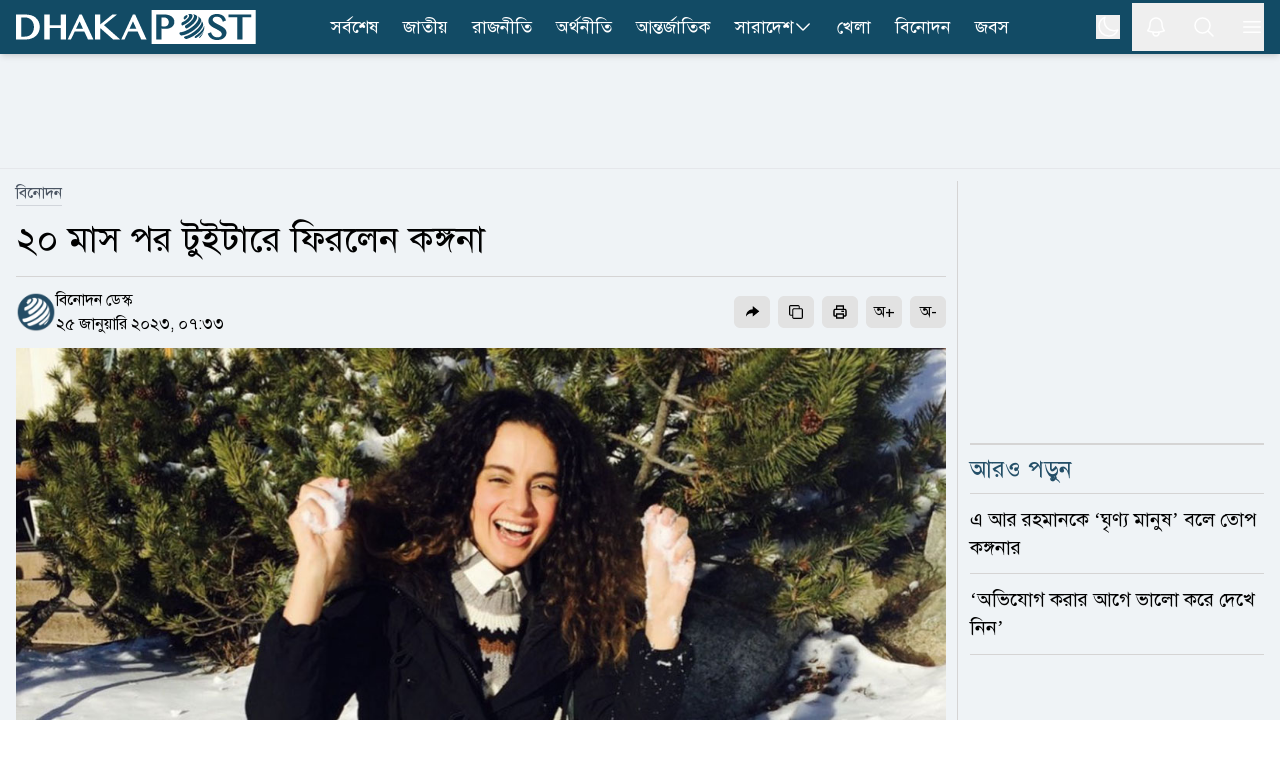

--- FILE ---
content_type: text/css; charset=UTF-8
request_url: https://www.dhakapost.com/_next/static/css/6332e7a71398a201.css
body_size: 1763
content:
.container{width:100%}@media (min-width:640px){.container{max-width:640px}}@media (min-width:768px){.container{max-width:768px}}@media (min-width:1024px){.container{max-width:1024px}}@media (min-width:1280px){.container{max-width:1280px}}.news-details h1{margin-bottom:.875rem;font-size:1.7rem;font-weight:900;line-height:2.4rem}@media (min-width:1024px){.news-details h1{margin-bottom:.75rem}}.news-details h2{margin-bottom:.875rem;font-size:1.6rem;font-weight:900;line-height:2.3rem}@media (min-width:1024px){.news-details h2{margin-bottom:.75rem}}.news-details h3{margin-bottom:.875rem;font-size:1.5rem;font-weight:900;line-height:2.2rem}@media (min-width:1024px){.news-details h3{margin-bottom:.75rem}}.news-details h4{margin-bottom:.875rem;font-size:1.25rem;line-height:1.75rem;font-weight:900}@media (min-width:1024px){.news-details h4{margin-bottom:.75rem}}.news-details h5{margin-bottom:.875rem;font-size:1.25rem;line-height:1.75rem;font-weight:900}@media (min-width:1024px){.news-details h5{margin-bottom:.75rem}}.news-details h6{margin-bottom:.875rem;font-size:1.25rem;line-height:1.75rem;font-weight:900}@media (min-width:1024px){.news-details h6{margin-bottom:.75rem}}.news-details p{margin-bottom:.875rem}@media (min-width:1024px){.news-details p{margin-bottom:.75rem}}.news-details p img{width:100%}.news-details .facebook,.news-details .instagram,.news-details .twitter,.news-details .youtube{margin-bottom:.875rem}@media (min-width:1024px){.news-details .facebook,.news-details .instagram,.news-details .twitter,.news-details .youtube{margin-bottom:.75rem}}.news-details .youtube iframe,.top.youtube iframe{aspect-ratio:16/9;height:auto;width:100%}.news-details:not(.ads-container)>iframe{display:flex;height:auto;width:100%;justify-content:center}.news-details .image{margin-bottom:.875rem}@media (min-width:1024px){.news-details .image{margin-bottom:.75rem}}.news-details .image img{margin-bottom:.25rem}.news-details .image figcaption{font-size:.875rem;line-height:1.25rem;font-style:italic;color:var(--link-intro)}.news-details .image figcaption:is(.dark *){color:var(--dark-link-intro)}.news-details .post-highlighter{margin-bottom:.875rem;border-top-width:8px;border-color:var(--brand-color);--tw-bg-opacity:1;background-color:rgb(238 238 238/var(--tw-bg-opacity,1));padding:1rem .75rem;font-size:1.5rem;line-height:2.25rem;color:var(--link-color)}.news-details .post-highlighter:is(.dark *){background-color:var(--dark-quote-bg);--tw-text-opacity:1!important;color:rgb(255 255 255/var(--tw-text-opacity,1))!important}@media (min-width:1024px){.news-details .post-highlighter{margin-bottom:.75rem}}@media print{.news-details .post-highlighter{--tw-border-opacity:1!important;border-color:rgb(113 113 122/var(--tw-border-opacity,1))!important;--tw-bg-opacity:1!important;background-color:rgb(249 250 251/var(--tw-bg-opacity,1))!important;font-size:1.125rem;line-height:1.75rem;color:rgb(0 0 0/.9)!important}.news-details .post-highlighter:is(.dark *){--tw-border-opacity:1!important;border-color:rgb(113 113 122/var(--tw-border-opacity,1))!important;--tw-bg-opacity:1!important;background-color:rgb(249 250 251/var(--tw-bg-opacity,1))!important;color:rgb(0 0 0/.9)!important}}.news-details .post-highlighter span,.news-details .quote-body span,.news-details p span{color:var(--link-color)}.news-details .post-highlighter span:is(.dark *),.news-details .quote-body span:is(.dark *),.news-details p span:is(.dark *){--tw-text-opacity:1!important;color:rgb(255 255 255/var(--tw-text-opacity,1))!important}@media print{.news-details .post-highlighter span,.news-details .quote-body span,.news-details p span{color:rgb(0 0 0/.9)!important}.news-details .post-highlighter span:is(.dark *),.news-details .quote-body span:is(.dark *),.news-details p span:is(.dark *){color:rgb(0 0 0/.9)!important}}.news-details a{border-bottom-width:1px;--tw-border-opacity:1;border-color:rgb(107 114 128/var(--tw-border-opacity,1))}.news-details a:is(.dark *){--tw-border-opacity:1;border-color:rgb(209 213 219/var(--tw-border-opacity,1))}.news-details .quote-body{position:relative;margin-top:1.25rem;margin-bottom:1.25rem;border-left-width:0!important;background-color:var(--quote-bg);padding-top:2.5rem;color:var(--link-color)}.news-details .quote-body:before{position:absolute;top:0;left:0;height:100%;width:.5rem;content:var(--tw-content);background-color:var(--brand-color)}.news-details .quote-body:after{position:absolute;top:-1.5rem;left:1rem;font-size:8rem;line-height:1;color:var(--link-intro);--tw-content:"\201c";content:var(--tw-content)}.news-details .quote-body:is(.dark *){background-color:var(--dark-quote-bg)}.news-details .quote-body:is(.dark *):after{content:var(--tw-content);--tw-text-opacity:1;color:rgb(255 255 255/var(--tw-text-opacity,1))}@media print{.news-details .quote-body{--tw-bg-opacity:1!important;background-color:rgb(243 244 246/var(--tw-bg-opacity,1))!important}.news-details .quote-body:before{content:var(--tw-content)!important;--tw-bg-opacity:1!important;background-color:rgb(113 113 122/var(--tw-bg-opacity,1))!important}.news-details .quote-body:after{content:var(--tw-content)!important;color:rgb(0 0 0/.5)!important}.news-details .quote-body:is(.dark *){--tw-bg-opacity:1!important;background-color:rgb(243 244 246/var(--tw-bg-opacity,1))!important}.news-details .quote-body:is(.dark *):before{content:var(--tw-content)!important;--tw-bg-opacity:1!important;background-color:rgb(113 113 122/var(--tw-bg-opacity,1))!important}.news-details .quote-body:is(.dark *):after{content:var(--tw-content)!important;color:rgb(0 0 0/.5)!important}}.news-details .quote-body .quote{margin-bottom:.875rem;display:flex;flex-direction:column;padding-left:1rem;padding-right:1rem;font-size:1.5rem;line-height:2.25rem;color:var(--link-color)}.news-details .quote-body .quote:is(.dark *){--tw-text-opacity:1!important;color:rgb(255 255 255/var(--tw-text-opacity,1))!important}@media (min-width:1024px){.news-details .quote-body .quote{margin-bottom:.75rem}}@media print{.news-details .quote-body .quote{--tw-bg-opacity:1!important;background-color:rgb(243 244 246/var(--tw-bg-opacity,1))!important;font-size:1.125rem;line-height:1.75rem;color:rgb(0 0 0/.9)!important}.news-details .quote-body .quote:is(.dark *){--tw-bg-opacity:1!important;background-color:rgb(243 244 246/var(--tw-bg-opacity,1))!important;color:rgb(0 0 0/.9)!important}}.news-details .quote-body .quote span{color:var(--link-color)}.news-details .quote-body .quote span:is(.dark *){--tw-text-opacity:1!important;color:rgb(255 255 255/var(--tw-text-opacity,1))!important}@media print{.news-details .quote-body .quote span{color:rgb(0 0 0/.9)!important}.news-details .quote-body .quote span:is(.dark *){color:rgb(0 0 0/.9)!important}}.news-details .quote-body .quote .quote-by{margin-left:-1rem;margin-right:-1rem;margin-top:1rem;display:block;background-color:rgb(255 255 255/.4);padding:.75rem 1rem .75rem 1.5rem;font-size:1.25rem;line-height:1.75rem}.news-details .quote-body .quote .quote-by:is(.dark *){--tw-bg-opacity:1;background-color:rgb(63 63 70/var(--tw-bg-opacity,1));--tw-text-opacity:1;color:rgb(255 255 255/var(--tw-text-opacity,1))}@media print{.news-details .quote-body .quote .quote-by{--tw-bg-opacity:1!important;background-color:rgb(249 250 251/var(--tw-bg-opacity,1))!important;font-size:1.125rem;line-height:1.75rem;color:rgb(0 0 0/.8)!important}.news-details .quote-body .quote .quote-by:is(.dark *){--tw-bg-opacity:1!important;background-color:rgb(249 250 251/var(--tw-bg-opacity,1))!important;color:rgb(0 0 0/.8)!important}}.news-details .dp-table{margin-bottom:.875rem;overflow-x:auto}@media (min-width:1024px){.news-details .dp-table{margin-bottom:.75rem}}.news-details .dp-table table{width:100%;table-layout:auto;border-collapse:collapse;border-width:1px;border-color:var(--table-border);font-size:1.125rem;line-height:1.75rem;color:var(--link-color)}.news-details .dp-table table:is(.dark *){--tw-border-opacity:1;border-color:rgb(255 255 255/var(--tw-border-opacity,1));--tw-text-opacity:1;color:rgb(255 255 255/var(--tw-text-opacity,1))}.news-details .dp-table table tbody tr td,.news-details .dp-table table tbody tr th,.news-details .dp-table table thead tr th{border-width:1px;border-color:var(--table-border);padding:.5rem .75rem}.news-details .dp-table table tbody tr td:is(.dark *),.news-details .dp-table table tbody tr th:is(.dark *),.news-details .dp-table table thead tr th:is(.dark *){--tw-border-opacity:1;border-color:rgb(255 255 255/var(--tw-border-opacity,1))}.facebook-video .fb-video.d-none.d-sm-flex{display:none!important}@media (min-width:768px){.facebook-video .fb-video.d-none.d-sm-flex{display:flex!important}}.facebook-video .fb-video.d-flex.d-sm-none{display:flex!important}@media (min-width:768px){.facebook-video .fb-video.d-flex.d-sm-none{display:none!important}}.news-details .breaking-container{margin-bottom:.875rem}@media (min-width:1024px){.news-details .breaking-container{margin-bottom:.75rem}}.news-details .breaking-container .breaking-instance{position:relative;border-left-width:1px!important;border-color:var(--brand-color);padding-left:.75rem;padding-top:2.5rem;padding-bottom:.75rem}.news-details .breaking-container .breaking-instance:before{position:absolute;top:.75rem;left:0;height:.75rem;width:.75rem;content:var(--tw-content);background-color:var(--brand-color)}.news-details .breaking-container .breaking-instance:after{position:absolute;top:.5rem;left:1.25rem;font-size:.875rem;line-height:1.25rem;font-weight:600;color:var(--link-intro);--tw-content:attr(data-date);content:var(--tw-content)}.news-details .breaking-container .breaking-instance:last-child{padding-bottom:.25rem}.news-details .breaking-container .breaking-instance:is(.dark *){border-color:var(--brand-color)!important}.news-details .breaking-container .breaking-instance:is(.dark *):after{content:var(--tw-content);color:var(--dark-link-intro)}.news-details .breaking-container .breaking-instance .breaking-data{margin-bottom:.875rem}@media (min-width:1024px){.news-details .breaking-container .breaking-instance .breaking-data{margin-bottom:.75rem}}.news-details div>div{margin-bottom:.875rem}@media (min-width:1024px){.news-details div>div{margin-bottom:.75rem}}.rm-container{margin-bottom:1rem;margin-top:.5rem;display:flex;flex-direction:column;border-width:1px;border-style:dashed!important;--tw-border-opacity:1;border-color:rgb(209 213 219/var(--tw-border-opacity,1));--tw-bg-opacity:1;background-color:rgb(194 218 245/var(--tw-bg-opacity,1))}.rm-container:is(.dark *){--tw-bg-opacity:1;background-color:rgb(130 102 90/var(--tw-bg-opacity,1))}@media print{.rm-container{display:none}}.rm-container .rm-heading-container{margin-bottom:0;display:flex;align-items:center;padding:.25rem .75rem}.rm-container .rm-heading{margin-bottom:0;font-weight:900;font-size:var(--details-font)}.rm-container .rm-heading:is(.dark *){--tw-text-opacity:1;color:rgb(255 255 255/var(--tw-text-opacity,1))}.rm-container .rm-links-container{margin-bottom:0;flex:1 1 0%;--tw-bg-opacity:1;background-color:rgb(238 246 255/var(--tw-bg-opacity,1));padding:.5rem}.rm-container .rm-links-container:is(.dark *){--tw-bg-opacity:1;background-color:rgb(146 120 109/var(--tw-bg-opacity,1))}.rm-container .rm-link-container{margin-bottom:.5rem;border-bottom-width:1px;border-style:dashed;--tw-border-opacity:1;border-color:rgb(209 213 219/var(--tw-border-opacity,1));padding-bottom:.5rem}.rm-container .rm-link-container:last-child{margin-bottom:0;border-bottom-width:0;padding-bottom:0}.rm-container .rm-link{position:relative;margin-left:25px;display:block;white-space:break-spaces;border-style:none;font-weight:900;--tw-text-opacity:1!important;color:rgb(35 111 161/var(--tw-text-opacity,1))!important;font-size:var(--details-font)}.rm-container .rm-link:before{position:absolute;left:-1.5rem;height:15px;width:15px;--tw-content:"◉";content:var(--tw-content)}.rm-container .rm-link:hover{color:var(--hover-color)!important}.rm-container .rm-link:is(.dark *){--tw-text-opacity:1!important;color:rgb(132 242 245/var(--tw-text-opacity,1))!important}.rm-container .rm-link:hover:is(.dark *){color:var(--hover-color);--tw-text-opacity:1!important;color:rgb(195 245 247/var(--tw-text-opacity,1))!important}.rm-single-container{margin-top:1.5rem!important;margin-bottom:1.5rem!important;display:flex;width:100%;gap:.5rem;border-width:1px;border-style:dashed!important;--tw-border-opacity:1!important;border-color:rgb(209 213 219/var(--tw-border-opacity,1))!important;--tw-bg-opacity:1;background-color:rgb(216 231 248/var(--tw-bg-opacity,1));padding:.25rem .5rem;--tw-text-opacity:1;color:rgb(0 0 0/var(--tw-text-opacity,1));font-size:var(--details-font)}.rm-single-container:is(.dark *){--tw-bg-opacity:1;background-color:rgb(130 102 90/var(--tw-bg-opacity,1));--tw-text-opacity:1;color:rgb(255 255 255/var(--tw-text-opacity,1))}@media print{.rm-single-container{display:none}}.rm-single-container a{border-style:none;--tw-text-opacity:1;color:rgb(35 111 161/var(--tw-text-opacity,1))}.rm-single-container a:hover{color:var(--hover-color)}.rm-single-container a:is(.dark *){--tw-text-opacity:1;color:rgb(132 242 245/var(--tw-text-opacity,1))}.rm-single-container a:hover:is(.dark *){--tw-text-opacity:1;color:rgb(195 245 247/var(--tw-text-opacity,1))}.news-details .cwc-table table{background-color:rgb(157 23 77/.2)}.news-details .cwc-table table tbody tr:first-child{background-image:linear-gradient(to right,var(--tw-gradient-stops));--tw-gradient-from:#312e81 var(--tw-gradient-from-position);--tw-gradient-to:rgb(49 46 129/0) var(--tw-gradient-to-position);--tw-gradient-stops:var(--tw-gradient-from),var(--tw-gradient-to);--tw-gradient-to:rgb(107 33 168/0) var(--tw-gradient-to-position);--tw-gradient-stops:var(--tw-gradient-from),#6b21a8 var(--tw-gradient-via-position),var(--tw-gradient-to);--tw-gradient-to:#ec4899 var(--tw-gradient-to-position);--tw-text-opacity:1;color:rgb(255 255 255/var(--tw-text-opacity,1))}.news-details .cwc-table table tbody tr:nth-child(5){border-bottom-width:2px;--tw-border-opacity:1;border-color:rgb(236 72 153/var(--tw-border-opacity,1))}.news-details .cwc-table table tbody tr>td:nth-child(2),.news-details .cwc-table table tbody tr>th:nth-child(2){min-width:160px}.news-details .cwc-table table tbody tr td div{display:flex;align-items:center;gap:.5rem}.news-details .cwc-table table tbody tr td div img{height:auto;width:35px;border-width:1px;--tw-border-opacity:1;border-color:rgb(251 146 60/var(--tw-border-opacity,1))}.news-details ul{list-style:initial}.news-details ol,.news-details ul{margin-bottom:15px;margin-left:42px}.news-details ol{list-style:bengali}@media print{@page{size:A4}.facebook-post,.facebook-video,.instagram-post,.twitter-post,.youtube-post,iframe{display:none}article p:last-child em{color:#5b5b5b!important}article:after{content:"© dhakapost.com";color:#9d9d9d;text-align:center;display:block;border-top:1px dashed #ccc;padding-top:10px;margin-top:20px}#izooto-optin{display:none}.news-details a{border:none}.ats-overlay-bottom-wrapper-rendered{display:none!important;visibility:hidden!important}}@-moz-document url-prefix(){@media print{logo{height:60px}article{margin-top:-10px}.ats-overlay-bottom-wrapper-rendered{display:none!important;visibility:hidden!important}}}@media (min-width:768px){.md\:container{width:100%}@media (min-width:640px){.md\:container{max-width:640px}}@media (min-width:768px){.md\:container{max-width:768px}}@media (min-width:1024px){.md\:container{max-width:1024px}}@media (min-width:1280px){.md\:container{max-width:1280px}}}

--- FILE ---
content_type: application/javascript; charset=UTF-8
request_url: https://www.dhakapost.com/_next/static/chunks/1306-7a82207fdb47bd17.js
body_size: 21404
content:
"use strict";(self.webpackChunk_N_E=self.webpackChunk_N_E||[]).push([[1306],{1165:(t,e,i)=>{i.d(e,{U:()=>r,_:()=>n});let r=["animate","whileInView","whileFocus","whileHover","whileTap","whileDrag","exit"],n=["initial",...r]},6500:(t,e,i)=>{i.d(e,{l:()=>r});let r=t=>t},7934:(t,e,i)=>{i.d(e,{w:()=>r});function r(t){return"string"==typeof t||Array.isArray(t)}},8197:(t,e,i)=>{i.d(e,{z:()=>a});var r=i(33182),n=i(22039),s=i(85961);function a(t,e,i){let a=(0,r.S)(t)?t:(0,n.OQ)(t);return a.start((0,s.f)("",a,e,i)),a.animation}},8453:(t,e,i)=>{i.d(e,{v:()=>n});var r=i(16105);class n{constructor(){this.subscriptions=[]}add(t){return(0,r.Kq)(this.subscriptions,t),()=>(0,r.Ai)(this.subscriptions,t)}notify(t,e,i){let r=this.subscriptions.length;if(r)if(1===r)this.subscriptions[0](t,e,i);else for(let n=0;n<r;n++){let r=this.subscriptions[n];r&&r(t,e,i)}}getSize(){return this.subscriptions.length}clear(){this.subscriptions.length=0}}},9150:(t,e,i)=>{i.d(e,{a:()=>r});let r=t=>Math.round(1e5*t)/1e5},10511:(t,e,i)=>{i.d(e,{x:()=>s});var r=i(33182),n=i(23228);function s(t,e,i){let{style:s}=t,a={};for(let o in s)((0,r.S)(s[o])||e.style&&(0,r.S)(e.style[o])||(0,n.z)(o,t)||i?.getValue(o)?.liveStyle!==void 0)&&(a[o]=s[o]);return a}},11447:(t,e,i)=>{function r(t){return void 0===t||1===t}function n({scale:t,scaleX:e,scaleY:i}){return!r(t)||!r(e)||!r(i)}function s(t){return n(t)||a(t)||t.z||t.rotate||t.rotateX||t.rotateY||t.skewX||t.skewY}function a(t){var e,i;return(e=t.x)&&"0%"!==e||(i=t.y)&&"0%"!==i}i.d(e,{HD:()=>s,vF:()=>a,vk:()=>n})},12096:(t,e,i)=>{i.d(e,{K:()=>n});var r=i(34100);function n(t,e,i){let n=t.getProps();return(0,r.a)(n,e,void 0!==i?i:n.custom,t)}},12205:(t,e,i)=>{i.d(e,{w:()=>r});let r=t=>e=>e.test(t)},12905:(t,e,i)=>{i.d(e,{l:()=>c});var r=i(40479),n=i(98387),s=i(59955),a=i(87045),o=i(92287),l=i(99016);let u=new Set(["baseFrequency","diffuseConstant","kernelMatrix","kernelUnitLength","keySplines","keyTimes","limitingConeAngle","markerHeight","markerWidth","numOctaves","targetX","targetY","surfaceScale","specularConstant","specularExponent","stdDeviation","tableValues","viewBox","gradientTransform","pathLength","startOffset","textLength","lengthAdjust"]);var h=i(23048),d=i(80285),p=i(14616);class c extends a.b{constructor(){super(...arguments),this.type="svg",this.isSVGTag=!1,this.measureInstanceViewportBox=s.ge}getBaseTargetFromProps(t,e){return t[e]}readValueFromInstance(t,e){if(r.f.has(e)){let t=(0,n.D)(e);return t&&t.default||0}return e=u.has(e)?e:(0,o.I)(e),t.getAttribute(e)}scrapeMotionValuesFromProps(t,e,i){return(0,p.x)(t,e,i)}build(t,e,i){(0,l.B)(t,e,this.isSVGTag,i.transformTemplate,i.style)}renderInstance(t,e,i,r){for(let i in(0,d.e)(t,e,void 0,r),e.attrs)t.setAttribute(u.has(i)?i:(0,o.I)(i),e.attrs[i])}mount(t){this.isSVGTag=(0,h.n)(t.tagName),super.mount(t)}}},14616:(t,e,i)=>{i.d(e,{x:()=>a});var r=i(33182),n=i(40479),s=i(10511);function a(t,e,i){let a=(0,s.x)(t,e,i);for(let i in t)((0,r.S)(t[i])||(0,r.S)(e[i]))&&(a[-1!==n.U.indexOf(i)?"attr"+i.charAt(0).toUpperCase()+i.substring(1):i]=t[i]);return a}},15075:(t,e,i)=>{i.d(e,{$:()=>r});let r=t=>/^0[^.\s]+$/u.test(t)},16105:(t,e,i)=>{function r(t,e){-1===t.indexOf(e)&&t.push(e)}function n(t,e){let i=t.indexOf(e);i>-1&&t.splice(i,1)}i.d(e,{Ai:()=>n,Kq:()=>r})},16815:(t,e,i)=>{i.d(e,{G:()=>r});let r=t=>e=>1-t(1-e)},18402:(t,e,i)=>{i.d(e,{$:()=>p});var r=i(63354),n=i(73934),s=i(88786),a=i(22039),o=i(41089),l=i(12096),u=i(76258),h=i(41515),d=i(85961);function p(t,e,{delay:i=0,transitionOverride:c,type:f}={}){let{transition:m=t.getDefaultTransition(),transitionEnd:v,...g}=e;c&&(m=c);let y=[],b=f&&t.animationState&&t.animationState.getState()[f];for(let e in g){let a=t.getValue(e,t.latestValues[e]??null),o=g[e];if(void 0===o||b&&function({protectedKeys:t,needsAnimating:e},i){let r=t.hasOwnProperty(i)&&!0!==e[i];return e[i]=!1,r}(b,e))continue;let l={delay:i,...(0,r.r)(m||{},e)},p=a.get();if(void 0!==p&&!a.isAnimating&&!Array.isArray(o)&&o===p&&!l.velocity)continue;let c=!1;if(window.MotionHandoffAnimation){let i=(0,h.P)(t);if(i){let t=window.MotionHandoffAnimation(i,e,n.Gt);null!==t&&(l.startTime=t,c=!0)}}(0,u.g)(t,e),a.start((0,d.f)(e,a,o,t.shouldReduceMotion&&s.$.has(e)?{type:!1}:l,t,c));let f=a.animation;f&&y.push(f)}return v&&Promise.all(y).then(()=>{n.Gt.update(()=>{v&&function(t,e){let{transitionEnd:i={},transition:r={},...n}=(0,l.K)(t,e)||{};for(let e in n={...n,...i}){var s;let i=(s=n[e],(0,o.p)(s)?s[s.length-1]||0:s);t.hasValue(e)?t.getValue(e).set(i):t.addValue(e,(0,a.OQ)(i))}}(t,v)})}),y}},20091:(t,e,i)=>{i.d(e,{T:()=>a,n:()=>o});var r=i(37822),n=i(92419),s=i(12205);let a=[r.ai,n.px,n.KN,n.uj,n.vw,n.vh,{test:t=>"auto"===t,parse:t=>t}],o=t=>a.find((0,s.w)(t))},20972:(t,e,i)=>{i.d(e,{$:()=>s,H:()=>n});var r=i(21391);let n={};function s(t){for(let e in t)n[e]=t[e],(0,r.j)(e)&&(n[e].isCSSVariable=!0)}},21391:(t,e,i)=>{i.d(e,{j:()=>n,p:()=>a});let r=t=>e=>"string"==typeof e&&e.startsWith(t),n=r("--"),s=r("var(--"),a=t=>!!s(t)&&o.test(t.split("/*")[0].trim()),o=/var\(--(?:[\w-]+\s*|[\w-]+\s*,(?:\s*[^)(\s]|\s*\((?:[^)(]|\([^)(]*\))*\))+\s*)\)$/iu},22039:(t,e,i)=>{i.d(e,{OQ:()=>u});var r=i(8453),n=i(45242),s=i(27424),a=i(73934);let o={current:void 0};class l{constructor(t,e={}){this.canTrackVelocity=null,this.events={},this.updateAndNotify=t=>{let e=s.k.now();if(this.updatedAt!==e&&this.setPrevFrameValue(),this.prev=this.current,this.setCurrent(t),this.current!==this.prev&&(this.events.change?.notify(this.current),this.dependents))for(let t of this.dependents)t.dirty()},this.hasAnimated=!1,this.setCurrent(t),this.owner=e.owner}setCurrent(t){this.current=t,this.updatedAt=s.k.now(),null===this.canTrackVelocity&&void 0!==t&&(this.canTrackVelocity=!isNaN(parseFloat(this.current)))}setPrevFrameValue(t=this.current){this.prevFrameValue=t,this.prevUpdatedAt=this.updatedAt}onChange(t){return this.on("change",t)}on(t,e){this.events[t]||(this.events[t]=new r.v);let i=this.events[t].add(e);return"change"===t?()=>{i(),a.Gt.read(()=>{this.events.change.getSize()||this.stop()})}:i}clearListeners(){for(let t in this.events)this.events[t].clear()}attach(t,e){this.passiveEffect=t,this.stopPassiveEffect=e}set(t){this.passiveEffect?this.passiveEffect(t,this.updateAndNotify):this.updateAndNotify(t)}setWithVelocity(t,e,i){this.set(e),this.prev=void 0,this.prevFrameValue=t,this.prevUpdatedAt=this.updatedAt-i}jump(t,e=!0){this.updateAndNotify(t),this.prev=t,this.prevUpdatedAt=this.prevFrameValue=void 0,e&&this.stop(),this.stopPassiveEffect&&this.stopPassiveEffect()}dirty(){this.events.change?.notify(this.current)}addDependent(t){this.dependents||(this.dependents=new Set),this.dependents.add(t)}removeDependent(t){this.dependents&&this.dependents.delete(t)}get(){return o.current&&o.current.push(this),this.current}getPrevious(){return this.prev}getVelocity(){let t=s.k.now();if(!this.canTrackVelocity||void 0===this.prevFrameValue||t-this.updatedAt>30)return 0;let e=Math.min(this.updatedAt-this.prevUpdatedAt,30);return(0,n.f)(parseFloat(this.current)-parseFloat(this.prevFrameValue),e)}start(t){return this.stop(),new Promise(e=>{this.hasAnimated=!0,this.animation=t(e),this.events.animationStart&&this.events.animationStart.notify()}).then(()=>{this.events.animationComplete&&this.events.animationComplete.notify(),this.clearAnimation()})}stop(){this.animation&&(this.animation.stop(),this.events.animationCancel&&this.events.animationCancel.notify()),this.clearAnimation()}isAnimating(){return!!this.animation}clearAnimation(){delete this.animation}destroy(){this.dependents?.clear(),this.events.destroy?.notify(),this.clearListeners(),this.stop(),this.stopPassiveEffect&&this.stopPassiveEffect()}}function u(t,e){return new l(t,e)}},23048:(t,e,i)=>{i.d(e,{n:()=>r});let r=t=>"string"==typeof t&&"svg"===t.toLowerCase()},23228:(t,e,i)=>{i.d(e,{z:()=>s});var r=i(40479),n=i(20972);function s(t,{layout:e,layoutId:i}){return r.f.has(t)||t.startsWith("origin")||(e||void 0!==i)&&(!!n.H[t]||"opacity"===t)}},23656:(t,e,i)=>{i.d(e,{F:()=>n});let r=(t,e)=>i=>e(t(i)),n=(...t)=>t.reduce(r)},23863:(t,e,i)=>{i.d(e,{i:()=>r});let r=t=>/^-?(?:\d+(?:\.\d+)?|\.\d+)$/u.test(t)},23867:(t,e,i)=>{i.d(e,{Q:()=>r});let r={value:null,addProjectionMetrics:null}},23919:(t,e,i)=>{i.d(e,{$:()=>s,q:()=>a});var r=i(24531);let n=/^(?:#[\da-f]{3,8}|(?:rgb|hsl)a?\((?:-?[\d.]+%?[,\s]+){2}-?[\d.]+%?\s*(?:[,/]\s*)?(?:\b\d+(?:\.\d+)?|\.\d+)?%?\))$/iu,s=(t,e)=>i=>!!("string"==typeof i&&n.test(i)&&i.startsWith(t)||e&&null!=i&&Object.prototype.hasOwnProperty.call(i,e)),a=(t,e,i)=>n=>{if("string"!=typeof n)return n;let[s,a,o,l]=n.match(r.S);return{[t]:parseFloat(s),[e]:parseFloat(a),[i]:parseFloat(o),alpha:void 0!==l?parseFloat(l):1}}},24531:(t,e,i)=>{i.d(e,{S:()=>r});let r=/-?(?:\d+(?:\.\d+)?|\.\d+)/gu},24888:(t,e,i)=>{i.d(e,{V:()=>h,f:()=>f});var r=i(55389);let n=/(?:#[\da-f]{3,8}|(?:rgb|hsl)a?\((?:-?[\d.]+%?[,\s]+){2}-?[\d.]+%?\s*(?:[,/]\s*)?(?:\b\d+(?:\.\d+)?|\.\d+)?%?\))/giu;var s=i(24531),a=i(9150);let o="number",l="color",u=/var\s*\(\s*--(?:[\w-]+\s*|[\w-]+\s*,(?:\s*[^)(\s]|\s*\((?:[^)(]|\([^)(]*\))*\))+\s*)\)|#[\da-f]{3,8}|(?:rgb|hsl)a?\((?:-?[\d.]+%?[,\s]+){2}-?[\d.]+%?\s*(?:[,/]\s*)?(?:\b\d+(?:\.\d+)?|\.\d+)?%?\)|-?(?:\d+(?:\.\d+)?|\.\d+)/giu;function h(t){let e=t.toString(),i=[],n={color:[],number:[],var:[]},s=[],a=0,h=e.replace(u,t=>(r.y.test(t)?(n.color.push(a),s.push(l),i.push(r.y.parse(t))):t.startsWith("var(")?(n.var.push(a),s.push("var"),i.push(t)):(n.number.push(a),s.push(o),i.push(parseFloat(t))),++a,"${}")).split("${}");return{values:i,split:h,indexes:n,types:s}}function d(t){return h(t).values}function p(t){let{split:e,types:i}=h(t),n=e.length;return t=>{let s="";for(let u=0;u<n;u++)if(s+=e[u],void 0!==t[u]){let e=i[u];e===o?s+=(0,a.a)(t[u]):e===l?s+=r.y.transform(t[u]):s+=t[u]}return s}}let c=t=>"number"==typeof t?0:r.y.test(t)?r.y.getAnimatableNone(t):t,f={test:function(t){return isNaN(t)&&"string"==typeof t&&(t.match(s.S)?.length||0)+(t.match(n)?.length||0)>0},parse:d,createTransformer:p,getAnimatableNone:function(t){let e=d(t);return p(t)(e.map(c))}}},25188:(t,e,i)=>{i.d(e,{h:()=>n});var r=i(29089);function n(t){return(0,r.x)(t)&&"svg"===t.tagName}},27290:(t,e,i)=>{i.d(e,{X:()=>n,f:()=>r});let r=t=>1e3*t,n=t=>t/1e3},27424:(t,e,i)=>{let r;i.d(e,{k:()=>o});var n=i(40042),s=i(73934);function a(){r=void 0}let o={now:()=>(void 0===r&&o.set(s.uv.isProcessing||n.W.useManualTiming?s.uv.timestamp:performance.now()),r),set:t=>{r=t,queueMicrotask(a)}}},27937:(t,e,i)=>{i.d(e,{A:()=>r});let r=(0,i(71847).A)("chevron-right",[["path",{d:"m9 18 6-6-6-6",key:"mthhwq"}]])},28634:(t,e,i)=>{i.d(e,{f:()=>s});var r=i(91225),n=i(39361);function s(t,e){let i=t[t.length-1];for(let s=1;s<=e;s++){let a=(0,r.q)(0,e,s);t.push((0,n.k)(i,1,a))}}},29089:(t,e,i)=>{i.d(e,{x:()=>n});var r=i(73142);function n(t){return(0,r.G)(t)&&"ownerSVGElement"in t}},31739:(t,e,i)=>{i.d(e,{B:()=>l});var r=i(48895),n=i(37822),s=i(9150),a=i(23919);let o={...n.ai,transform:t=>Math.round((0,r.q)(0,255,t))},l={test:(0,a.$)("rgb","red"),parse:(0,a.q)("red","green","blue"),transform:({red:t,green:e,blue:i,alpha:r=1})=>"rgba("+o.transform(t)+", "+o.transform(e)+", "+o.transform(i)+", "+(0,s.a)(n.X4.transform(r))+")"}},33182:(t,e,i)=>{i.d(e,{S:()=>r});let r=t=>!!(t&&t.getVelocity)},33577:(t,e,i)=>{i.d(e,{B:()=>r});let r="undefined"!=typeof window},33754:(t,e,i)=>{i.d(e,{K:()=>r});let r=(t,e,i=10)=>{let r="",n=Math.max(Math.round(e/i),2);for(let e=0;e<n;e++)r+=Math.round(1e4*t(e/(n-1)))/1e4+", ";return`linear(${r.substring(0,r.length-2)})`}},34100:(t,e,i)=>{function r(t){let e=[{},{}];return t?.values.forEach((t,i)=>{e[0][i]=t.get(),e[1][i]=t.getVelocity()}),e}function n(t,e,i,n){if("function"==typeof e){let[s,a]=r(n);e=e(void 0!==i?i:t.custom,s,a)}if("string"==typeof e&&(e=t.variants&&t.variants[e]),"function"==typeof e){let[s,a]=r(n);e=e(void 0!==i?i:t.custom,s,a)}return e}i.d(e,{a:()=>n})},37560:(t,e,i)=>{i.d(e,{O:()=>u});var r=i(40479),n=i(21391);let s=(t,e)=>e&&"number"==typeof t?e.transform(t):t;var a=i(96868);let o={x:"translateX",y:"translateY",z:"translateZ",transformPerspective:"perspective"},l=r.U.length;function u(t,e,i){let{style:u,vars:h,transformOrigin:d}=t,p=!1,c=!1;for(let t in e){let i=e[t];if(r.f.has(t)){p=!0;continue}if((0,n.j)(t)){h[t]=i;continue}{let e=s(i,a.W[t]);t.startsWith("origin")?(c=!0,d[t]=e):u[t]=e}}if(!e.transform&&(p||i?u.transform=function(t,e,i){let n="",u=!0;for(let h=0;h<l;h++){let l=r.U[h],d=t[l];if(void 0===d)continue;let p=!0;if(!(p="number"==typeof d?d===+!!l.startsWith("scale"):0===parseFloat(d))||i){let t=s(d,a.W[l]);if(!p){u=!1;let e=o[l]||l;n+=`${e}(${t}) `}i&&(e[l]=t)}}return n=n.trim(),i?n=i(e,u?"":n):u&&(n="none"),n}(e,t.transform,i):u.transform&&(u.transform="none")),c){let{originX:t="50%",originY:e="50%",originZ:i=0}=d;u.transformOrigin=`${t} ${e} ${i}`}}},37822:(t,e,i)=>{i.d(e,{X4:()=>s,ai:()=>n,hs:()=>a});var r=i(48895);let n={test:t=>"number"==typeof t,parse:parseFloat,transform:t=>t},s={...n,transform:t=>(0,r.q)(0,1,t)},a={...n,default:1}},37899:(t,e,i)=>{i.d(e,{Ib:()=>p,ry:()=>d,zs:()=>h});let r=t=>180*t/Math.PI,n=t=>a(r(Math.atan2(t[1],t[0]))),s={x:4,y:5,translateX:4,translateY:5,scaleX:0,scaleY:3,scale:t=>(Math.abs(t[0])+Math.abs(t[3]))/2,rotate:n,rotateZ:n,skewX:t=>r(Math.atan(t[1])),skewY:t=>r(Math.atan(t[2])),skew:t=>(Math.abs(t[1])+Math.abs(t[2]))/2},a=t=>((t%=360)<0&&(t+=360),t),o=t=>Math.sqrt(t[0]*t[0]+t[1]*t[1]),l=t=>Math.sqrt(t[4]*t[4]+t[5]*t[5]),u={x:12,y:13,z:14,translateX:12,translateY:13,translateZ:14,scaleX:o,scaleY:l,scale:t=>(o(t)+l(t))/2,rotateX:t=>a(r(Math.atan2(t[6],t[5]))),rotateY:t=>a(r(Math.atan2(-t[2],t[0]))),rotateZ:n,rotate:n,skewX:t=>r(Math.atan(t[4])),skewY:t=>r(Math.atan(t[1])),skew:t=>(Math.abs(t[1])+Math.abs(t[4]))/2};function h(t){return+!!t.includes("scale")}function d(t,e){let i,r;if(!t||"none"===t)return h(e);let n=t.match(/^matrix3d\(([-\d.e\s,]+)\)$/u);if(n)i=u,r=n;else{let e=t.match(/^matrix\(([-\d.e\s,]+)\)$/u);i=s,r=e}if(!r)return h(e);let a=i[e],o=r[1].split(",").map(c);return"function"==typeof a?a(o):o[a]}let p=(t,e)=>{let{transform:i="none"}=getComputedStyle(t);return d(i,e)};function c(t){return parseFloat(t.trim())}},38197:(t,e,i)=>{i.d(e,{B:()=>n});let r={animation:["animate","variants","whileHover","whileTap","exit","whileInView","whileFocus","whileDrag"],exit:["exit"],drag:["drag","dragControls"],focus:["whileFocus"],hover:["whileHover","onHoverStart","onHoverEnd"],tap:["whileTap","onTap","onTapStart","onTapCancel"],pan:["onPan","onPanStart","onPanSessionStart","onPanEnd"],inView:["whileInView","onViewportEnter","onViewportLeave"],layout:["layout","layoutId"]},n={};for(let t in r)n[t]={isEnabled:e=>r[t].some(t=>!!e[t])}},38358:(t,e,i)=>{i.d(e,{k:()=>r});let{schedule:r}=(0,i(44300).I)(queueMicrotask,!1)},38561:(t,e,i)=>{i.d(e,{K:()=>r});function r(t,e,i){if(t instanceof EventTarget)return[t];if("string"==typeof t){let r=document;e&&(r=e.current);let n=i?.[t]??r.querySelectorAll(t);return n?Array.from(n):[]}return Array.from(t)}},38857:(t,e,i)=>{i.d(e,{Y:()=>r,t:()=>n});let r=2e4;function n(t){let e=0,i=t.next(e);for(;!i.done&&e<r;)e+=50,i=t.next(e);return e>=r?1/0:e}},39361:(t,e,i)=>{i.d(e,{k:()=>r});let r=(t,e,i)=>t+(e-t)*i},40042:(t,e,i)=>{i.d(e,{W:()=>r});let r={}},40479:(t,e,i)=>{i.d(e,{U:()=>r,f:()=>n});let r=["transformPerspective","x","y","z","translateX","translateY","translateZ","scale","scaleX","scaleY","rotate","rotateX","rotateY","rotateZ","skew","skewX","skewY"],n=new Set(r)},41089:(t,e,i)=>{i.d(e,{p:()=>r});let r=t=>Array.isArray(t)},41515:(t,e,i)=>{i.d(e,{P:()=>n});var r=i(61729);function n(t){return t.props[r.n]}},44300:(t,e,i)=>{i.d(e,{I:()=>a});var r=i(40042);let n=["setup","read","resolveKeyframes","preUpdate","update","preRender","render","postRender"];var s=i(23867);function a(t,e){let i=!1,a=!0,o={delta:0,timestamp:0,isProcessing:!1},l=()=>i=!0,u=n.reduce((t,i)=>(t[i]=function(t,e){let i=new Set,r=new Set,n=!1,a=!1,o=new WeakSet,l={delta:0,timestamp:0,isProcessing:!1},u=0;function h(e){o.has(e)&&(d.schedule(e),t()),u++,e(l)}let d={schedule:(t,e=!1,s=!1)=>{let a=s&&n?i:r;return e&&o.add(t),a.has(t)||a.add(t),t},cancel:t=>{r.delete(t),o.delete(t)},process:t=>{if(l=t,n){a=!0;return}n=!0,[i,r]=[r,i],i.forEach(h),e&&s.Q.value&&s.Q.value.frameloop[e].push(u),u=0,i.clear(),n=!1,a&&(a=!1,d.process(t))}};return d}(l,e?i:void 0),t),{}),{setup:h,read:d,resolveKeyframes:p,preUpdate:c,update:f,preRender:m,render:v,postRender:g}=u,y=()=>{let n=r.W.useManualTiming?o.timestamp:performance.now();i=!1,r.W.useManualTiming||(o.delta=a?1e3/60:Math.max(Math.min(n-o.timestamp,40),1)),o.timestamp=n,o.isProcessing=!0,h.process(o),d.process(o),p.process(o),c.process(o),f.process(o),m.process(o),v.process(o),g.process(o),o.isProcessing=!1,i&&e&&(a=!1,t(y))};return{schedule:n.reduce((e,r)=>{let n=u[r];return e[r]=(e,r=!1,s=!1)=>(!i&&(i=!0,a=!0,o.isProcessing||t(y)),n.schedule(e,r,s)),e},{}),cancel:t=>{for(let e=0;e<n.length;e++)u[n[e]].cancel(t)},state:o,steps:u}}},44554:(t,e,i)=>{i.d(e,{Z:()=>n});var r=i(28634);function n(t){let e=[0];return(0,r.f)(e,t.length-1),e}},44807:(t,e,i)=>{i.d(e,{V:()=>o});var r=i(37822),n=i(92419),s=i(9150),a=i(23919);let o={test:(0,a.$)("hsl","hue"),parse:(0,a.q)("hue","saturation","lightness"),transform:({hue:t,saturation:e,lightness:i,alpha:a=1})=>"hsla("+Math.round(t)+", "+n.KN.transform((0,s.a)(e))+", "+n.KN.transform((0,s.a)(i))+", "+(0,s.a)(r.X4.transform(a))+")"}},45242:(t,e,i)=>{i.d(e,{f:()=>r});function r(t,e){return e?1e3/e*t:0}},48895:(t,e,i)=>{i.d(e,{q:()=>r});let r=(t,e,i)=>i>e?e:i<t?t:i},50010:(t,e,i)=>{i.d(e,{C:()=>r});let r=new WeakMap},53127:(t,e,i)=>{i.d(e,{Q:()=>r});let r=(0,i(12115).createContext)({transformPagePoint:t=>t,isStatic:!1,reducedMotion:"never"})},55038:(t,e,i)=>{i.d(e,{h:()=>r});let r=t=>Array.isArray(t)&&"number"!=typeof t[0]},55389:(t,e,i)=>{i.d(e,{y:()=>a});var r=i(68894),n=i(44807),s=i(31739);let a={test:t=>s.B.test(t)||r.u.test(t)||n.V.test(t),parse:t=>s.B.test(t)?s.B.parse(t):n.V.test(t)?n.V.parse(t):r.u.parse(t),transform:t=>"string"==typeof t?t:t.hasOwnProperty("red")?s.B.transform(t):n.V.transform(t),getAnimatableNone:t=>{let e=a.parse(t);return e.alpha=0,a.transform(e)}}},55565:(t,e,i)=>{i.d(e,{o:()=>m});var r=i(48895),n=i(27290),s=i(33754),a=i(38857),o=i(65971),l=i(66876);let u={stiffness:100,damping:10,mass:1,velocity:0,duration:800,bounce:.3,visualDuration:.3,restSpeed:{granular:.01,default:2},restDelta:{granular:.005,default:.5},minDuration:.01,maxDuration:10,minDamping:.05,maxDamping:1};var h=i(78041);function d(t,e){return t*Math.sqrt(1-e*e)}let p=["duration","bounce"],c=["stiffness","damping","mass"];function f(t,e){return e.some(e=>void 0!==t[e])}function m(t=u.visualDuration,e=u.bounce){let i,o="object"!=typeof t?{visualDuration:t,keyframes:[0,1],bounce:e}:t,{restSpeed:v,restDelta:g}=o,y=o.keyframes[0],b=o.keyframes[o.keyframes.length-1],w={done:!1,value:y},{stiffness:x,damping:T,mass:S,duration:V,velocity:M,isResolvedFromDuration:k}=function(t){let e={velocity:u.velocity,stiffness:u.stiffness,damping:u.damping,mass:u.mass,isResolvedFromDuration:!1,...t};if(!f(t,c)&&f(t,p))if(t.visualDuration){let i=2*Math.PI/(1.2*t.visualDuration),n=i*i,s=2*(0,r.q)(.05,1,1-(t.bounce||0))*Math.sqrt(n);e={...e,mass:u.mass,stiffness:n,damping:s}}else{let i=function({duration:t=u.duration,bounce:e=u.bounce,velocity:i=u.velocity,mass:s=u.mass}){let a,o;(0,h.$)(t<=(0,n.f)(u.maxDuration),"Spring duration must be 10 seconds or less","spring-duration-limit");let l=1-e;l=(0,r.q)(u.minDamping,u.maxDamping,l),t=(0,r.q)(u.minDuration,u.maxDuration,(0,n.X)(t)),l<1?(a=e=>{let r=e*l,n=r*t;return .001-(r-i)/d(e,l)*Math.exp(-n)},o=e=>{let r=e*l*t,n=Math.pow(l,2)*Math.pow(e,2)*t,s=Math.exp(-r),o=d(Math.pow(e,2),l);return(r*i+i-n)*s*(-a(e)+.001>0?-1:1)/o}):(a=e=>-.001+Math.exp(-e*t)*((e-i)*t+1),o=e=>t*t*(i-e)*Math.exp(-e*t));let p=function(t,e,i){let r=i;for(let i=1;i<12;i++)r-=t(r)/e(r);return r}(a,o,5/t);if(t=(0,n.f)(t),isNaN(p))return{stiffness:u.stiffness,damping:u.damping,duration:t};{let e=Math.pow(p,2)*s;return{stiffness:e,damping:2*l*Math.sqrt(s*e),duration:t}}}(t);(e={...e,...i,mass:u.mass}).isResolvedFromDuration=!0}return e}({...o,velocity:-(0,n.X)(o.velocity||0)}),A=M||0,C=T/(2*Math.sqrt(x*S)),F=b-y,P=(0,n.X)(Math.sqrt(x/S)),O=5>Math.abs(F);if(v||(v=O?u.restSpeed.granular:u.restSpeed.default),g||(g=O?u.restDelta.granular:u.restDelta.default),C<1){let t=d(P,C);i=e=>b-Math.exp(-C*P*e)*((A+C*P*F)/t*Math.sin(t*e)+F*Math.cos(t*e))}else if(1===C)i=t=>b-Math.exp(-P*t)*(F+(A+P*F)*t);else{let t=P*Math.sqrt(C*C-1);i=e=>{let i=Math.exp(-C*P*e),r=Math.min(t*e,300);return b-i*((A+C*P*F)*Math.sinh(r)+t*F*Math.cosh(r))/t}}let D={calculatedDuration:k&&V||null,next:t=>{let e=i(t);if(k)w.done=t>=V;else{let r=0===t?A:0;C<1&&(r=0===t?(0,n.f)(A):(0,l.Y)(i,t,e));let s=Math.abs(b-e)<=g;w.done=Math.abs(r)<=v&&s}return w.value=w.done?b:e,w},toString:()=>{let t=Math.min((0,a.t)(D),a.Y),e=(0,s.K)(e=>D.next(t*e).value,t,30);return t+"ms "+e},toTransition:()=>{}};return D}m.applyToOptions=t=>{let e=(0,o.X)(t,100,m);return t.ease=e.ease,t.duration=(0,n.f)(e.duration),t.type="keyframes",t}},59955:(t,e,i)=>{i.d(e,{ge:()=>a,xU:()=>n});let r=()=>({translate:0,scale:1,origin:0,originPoint:0}),n=()=>({x:r(),y:r()}),s=()=>({min:0,max:0}),a=()=>({x:s(),y:s()})},61729:(t,e,i)=>{i.d(e,{n:()=>r});let r="data-"+(0,i(92287).I)("framerAppearId")},62156:(t,e,i)=>{i.d(e,{O:()=>o,e:()=>a});var r=i(82643),n=i(7934),s=i(1165);function a(t){return(0,r.N)(t.animate)||s._.some(e=>(0,n.w)(t[e]))}function o(t){return!!(a(t)||t.variants)}},62213:(t,e,i)=>{i.d(e,{q:()=>r});let r={layout:0,mainThread:0,waapi:0}},63354:(t,e,i)=>{i.d(e,{r:()=>r});function r(t,e){return t?.[e]??t?.default??t}},63900:(t,e,i)=>{i.d(e,{L:()=>a,m:()=>s});var r=i(65473),n=i(75152);function s(t,e){return(0,r.FY)((0,r.bS)(t.getBoundingClientRect(),e))}function a(t,e,i){let r=s(t,i),{scroll:a}=e;return a&&((0,n.Ql)(r.x,a.offset.x),(0,n.Ql)(r.y,a.offset.y)),r}},63946:(t,e,i)=>{i.d(e,{h:()=>p,q:()=>d});var r=i(78617),n=i(73934);let s=new Set,a=!1,o=!1,l=!1;function u(){if(o){let t=Array.from(s).filter(t=>t.needsMeasurement),e=new Set(t.map(t=>t.element)),i=new Map;e.forEach(t=>{let e=(0,r.W9)(t);e.length&&(i.set(t,e),t.render())}),t.forEach(t=>t.measureInitialState()),e.forEach(t=>{t.render();let e=i.get(t);e&&e.forEach(([e,i])=>{t.getValue(e)?.set(i)})}),t.forEach(t=>t.measureEndState()),t.forEach(t=>{void 0!==t.suspendedScrollY&&window.scrollTo(0,t.suspendedScrollY)})}o=!1,a=!1,s.forEach(t=>t.complete(l)),s.clear()}function h(){s.forEach(t=>{t.readKeyframes(),t.needsMeasurement&&(o=!0)})}function d(){l=!0,h(),u(),l=!1}class p{constructor(t,e,i,r,n,s=!1){this.state="pending",this.isAsync=!1,this.needsMeasurement=!1,this.unresolvedKeyframes=[...t],this.onComplete=e,this.name=i,this.motionValue=r,this.element=n,this.isAsync=s}scheduleResolve(){this.state="scheduled",this.isAsync?(s.add(this),a||(a=!0,n.Gt.read(h),n.Gt.resolveKeyframes(u))):(this.readKeyframes(),this.complete())}readKeyframes(){let{unresolvedKeyframes:t,name:e,element:i,motionValue:r}=this;if(null===t[0]){let n=r?.get(),s=t[t.length-1];if(void 0!==n)t[0]=n;else if(i&&e){let r=i.readValue(e,s);null!=r&&(t[0]=r)}void 0===t[0]&&(t[0]=s),r&&void 0===n&&r.set(t[0])}for(let e=1;e<t.length;e++)t[e]??(t[e]=t[e-1])}setFinalKeyframe(){}measureInitialState(){}renderEndStyles(){}measureEndState(){}complete(t=!1){this.state="complete",this.onComplete(this.unresolvedKeyframes,this.finalKeyframe,t),s.delete(this)}cancel(){"scheduled"===this.state&&(s.delete(this),this.state="pending")}resume(){"pending"===this.state&&this.scheduleResolve()}}},65181:(t,e,i)=>{i.d(e,{W:()=>r});function r(t){return"function"==typeof t&&"applyToOptions"in t}},65473:(t,e,i)=>{function r({top:t,left:e,right:i,bottom:r}){return{x:{min:e,max:i},y:{min:t,max:r}}}function n({x:t,y:e}){return{top:e.min,right:t.max,bottom:e.max,left:t.min}}function s(t,e){if(!e)return t;let i=e({x:t.left,y:t.top}),r=e({x:t.right,y:t.bottom});return{top:i.y,left:i.x,bottom:r.y,right:r.x}}i.d(e,{FY:()=>r,bS:()=>s,pA:()=>n})},65971:(t,e,i)=>{i.d(e,{X:()=>s});var r=i(27290),n=i(38857);function s(t,e=100,i){let a=i({...t,keyframes:[0,e]}),o=Math.min((0,n.t)(a),n.Y);return{type:"keyframes",ease:t=>a.next(o*t).value/e,duration:(0,r.X)(o)}}},66876:(t,e,i)=>{i.d(e,{Y:()=>n});var r=i(45242);function n(t,e,i){let n=Math.max(e-5,0);return(0,r.f)(i-t(n),e-n)}},68894:(t,e,i)=>{i.d(e,{u:()=>n});var r=i(31739);let n={test:(0,i(23919).$)("#"),parse:function(t){let e="",i="",r="",n="";return t.length>5?(e=t.substring(1,3),i=t.substring(3,5),r=t.substring(5,7),n=t.substring(7,9)):(e=t.substring(1,2),i=t.substring(2,3),r=t.substring(3,4),n=t.substring(4,5),e+=e,i+=i,r+=r,n+=n),{red:parseInt(e,16),green:parseInt(i,16),blue:parseInt(r,16),alpha:n?parseInt(n,16)/255:1}},transform:r.B.transform}},69809:(t,e,i)=>{i.d(e,{po:()=>s,tn:()=>o,yT:()=>a});var r=i(95516),n=i(16815);let s=t=>1-Math.sin(Math.acos(t)),a=(0,n.G)(s),o=(0,r.V)(s)},71847:(t,e,i)=>{i.d(e,{A:()=>l});var r=i(12115);let n=t=>{let e=t.replace(/^([A-Z])|[\s-_]+(\w)/g,(t,e,i)=>i?i.toUpperCase():e.toLowerCase());return e.charAt(0).toUpperCase()+e.slice(1)},s=function(){for(var t=arguments.length,e=Array(t),i=0;i<t;i++)e[i]=arguments[i];return e.filter((t,e,i)=>!!t&&""!==t.trim()&&i.indexOf(t)===e).join(" ").trim()};var a={xmlns:"http://www.w3.org/2000/svg",width:24,height:24,viewBox:"0 0 24 24",fill:"none",stroke:"currentColor",strokeWidth:2,strokeLinecap:"round",strokeLinejoin:"round"};let o=(0,r.forwardRef)((t,e)=>{let{color:i="currentColor",size:n=24,strokeWidth:o=2,absoluteStrokeWidth:l,className:u="",children:h,iconNode:d,...p}=t;return(0,r.createElement)("svg",{ref:e,...a,width:n,height:n,stroke:i,strokeWidth:l?24*Number(o)/Number(n):o,className:s("lucide",u),...!h&&!(t=>{for(let e in t)if(e.startsWith("aria-")||"role"===e||"title"===e)return!0})(p)&&{"aria-hidden":"true"},...p},[...d.map(t=>{let[e,i]=t;return(0,r.createElement)(e,i)}),...Array.isArray(h)?h:[h]])}),l=(t,e)=>{let i=(0,r.forwardRef)((i,a)=>{let{className:l,...u}=i;return(0,r.createElement)(o,{ref:a,iconNode:e,className:s("lucide-".concat(n(t).replace(/([a-z0-9])([A-Z])/g,"$1-$2").toLowerCase()),"lucide-".concat(t),l),...u})});return i.displayName=n(t),i}},73142:(t,e,i)=>{i.d(e,{G:()=>r});function r(t){return"object"==typeof t&&null!==t}},73934:(t,e,i)=>{i.d(e,{Gt:()=>n,PP:()=>o,WG:()=>s,uv:()=>a});var r=i(6500);let{schedule:n,cancel:s,state:a,steps:o}=(0,i(44300).I)("undefined"!=typeof requestAnimationFrame?requestAnimationFrame:r.l,!0)},75152:(t,e,i)=>{i.d(e,{OU:()=>u,Ql:()=>h,Ww:()=>p,hq:()=>s,o4:()=>l});var r=i(39361),n=i(11447);function s(t,e,i){return i+e*(t-i)}function a(t,e,i,r,n){return void 0!==n&&(t=r+n*(t-r)),r+i*(t-r)+e}function o(t,e=0,i=1,r,n){t.min=a(t.min,e,i,r,n),t.max=a(t.max,e,i,r,n)}function l(t,{x:e,y:i}){o(t.x,e.translate,e.scale,e.originPoint),o(t.y,i.translate,i.scale,i.originPoint)}function u(t,e,i,r=!1){let s,a,o=i.length;if(o){e.x=e.y=1;for(let u=0;u<o;u++){a=(s=i[u]).projectionDelta;let{visualElement:o}=s.options;(!o||!o.props.style||"contents"!==o.props.style.display)&&(r&&s.options.layoutScroll&&s.scroll&&s!==s.root&&p(t,{x:-s.scroll.offset.x,y:-s.scroll.offset.y}),a&&(e.x*=a.x.scale,e.y*=a.y.scale,l(t,a)),r&&(0,n.HD)(s.latestValues)&&p(t,s.latestValues))}e.x<1.0000000000001&&e.x>.999999999999&&(e.x=1),e.y<1.0000000000001&&e.y>.999999999999&&(e.y=1)}}function h(t,e){t.min=t.min+e,t.max=t.max+e}function d(t,e,i,n,s=.5){let a=(0,r.k)(t.min,t.max,s);o(t,e,i,a,n)}function p(t,e){d(t.x,e.x,e.scaleX,e.scale,e.originX),d(t.y,e.y,e.scaleY,e.scale,e.originY)}},76258:(t,e,i)=>{i.d(e,{g:()=>s});var r=i(40042),n=i(33182);function s(t,e){let i=t.getValue("willChange");if((0,n.S)(i)&&i.add)return i.add(e);if(!i&&r.W.WillChange){let i=new r.W.WillChange("auto");t.addValue("willChange",i),i.add(e)}}},78041:(t,e,i)=>{i.d(e,{$:()=>r,V:()=>n});let r=()=>{},n=()=>{}},78617:(t,e,i)=>{i.d(e,{E4:()=>o,Hr:()=>d,W9:()=>h});var r=i(37899),n=i(40479),s=i(37822),a=i(92419);let o=t=>t===s.ai||t===a.px,l=new Set(["x","y","z"]),u=n.U.filter(t=>!l.has(t));function h(t){let e=[];return u.forEach(i=>{let r=t.getValue(i);void 0!==r&&(e.push([i,r.get()]),r.set(+!!i.startsWith("scale")))}),e}let d={width:({x:t},{paddingLeft:e="0",paddingRight:i="0"})=>t.max-t.min-parseFloat(e)-parseFloat(i),height:({y:t},{paddingTop:e="0",paddingBottom:i="0"})=>t.max-t.min-parseFloat(e)-parseFloat(i),top:(t,{top:e})=>parseFloat(e),left:(t,{left:e})=>parseFloat(e),bottom:({y:t},{top:e})=>parseFloat(e)+(t.max-t.min),right:({x:t},{left:e})=>parseFloat(e)+(t.max-t.min),x:(t,{transform:e})=>(0,r.ry)(e,"x"),y:(t,{transform:e})=>(0,r.ry)(e,"y")};d.translateX=d.x,d.translateY=d.y},80285:(t,e,i)=>{i.d(e,{e:()=>r});function r(t,{style:e,vars:i},r,n){let s,a=t.style;for(s in e)a[s]=e[s];for(s in n?.applyProjectionStyles(a,r),i)a.setProperty(s,i[s])}},81288:(t,e,i)=>{i.d(e,{p:()=>l});var r=i(24888),n=i(24531);let s=new Set(["brightness","contrast","saturate","opacity"]);function a(t){let[e,i]=t.slice(0,-1).split("(");if("drop-shadow"===e)return t;let[r]=i.match(n.S)||[];if(!r)return t;let a=i.replace(r,""),o=+!!s.has(e);return r!==i&&(o*=100),e+"("+o+a+")"}let o=/\b([a-z-]*)\(.*?\)/gu,l={...r.f,getAnimatableNone:t=>{let e=t.match(o);return e?e.map(a).join(" "):t}}},82264:(t,e,i)=>{i.d(e,{J:()=>a});var r=i(24888),n=i(81288),s=i(98387);function a(t,e){let i=(0,s.D)(t);return i!==n.p&&(i=r.f),i.getAnimatableNone?i.getAnimatableNone(e):void 0}},82643:(t,e,i)=>{i.d(e,{N:()=>r});function r(t){return null!==t&&"object"==typeof t&&"function"==typeof t.start}},84546:(t,e,i)=>{i.d(e,{M:()=>d});var r=i(40479),n=i(37899),s=i(21391),a=i(63900),o=i(87045),l=i(37560),u=i(80285),h=i(10511);class d extends o.b{constructor(){super(...arguments),this.type="html",this.renderInstance=u.e}readValueFromInstance(t,e){if(r.f.has(e))return this.projection?.isProjecting?(0,n.zs)(e):(0,n.Ib)(t,e);{let i=window.getComputedStyle(t),r=((0,s.j)(e)?i.getPropertyValue(e):i[e])||0;return"string"==typeof r?r.trim():r}}measureInstanceViewportBox(t,{transformPagePoint:e}){return(0,a.m)(t,e)}build(t,e,i){(0,l.O)(t,e,i.transformTemplate)}scrapeMotionValuesFromProps(t,e,i){return(0,h.x)(t,e,i)}}},85961:(t,e,i)=>{i.d(e,{f:()=>tE});var r=i(63354);function n(t){t.duration=0,t.type="keyframes"}var s=i(73934),a=i(23656),o=i(48895),l=i(27290),u=i(27424),h=i(62213),d=i(78041),p=i(21391),c=i(55389),f=i(24888),m=i(68894),v=i(44807);function g(t,e,i){return(i<0&&(i+=1),i>1&&(i-=1),i<1/6)?t+(e-t)*6*i:i<.5?e:i<2/3?t+(e-t)*(2/3-i)*6:t}var y=i(31739);function b(t,e){return i=>i>0?e:t}var w=i(39361);let x=(t,e,i)=>{let r=t*t,n=i*(e*e-r)+r;return n<0?0:Math.sqrt(n)},T=[m.u,y.B,v.V];function S(t){let e=T.find(e=>e.test(t));if((0,d.$)(!!e,`'${t}' is not an animatable color. Use the equivalent color code instead.`,"color-not-animatable"),!e)return!1;let i=e.parse(t);return e===v.V&&(i=function({hue:t,saturation:e,lightness:i,alpha:r}){t/=360,i/=100;let n=0,s=0,a=0;if(e/=100){let r=i<.5?i*(1+e):i+e-i*e,o=2*i-r;n=g(o,r,t+1/3),s=g(o,r,t),a=g(o,r,t-1/3)}else n=s=a=i;return{red:Math.round(255*n),green:Math.round(255*s),blue:Math.round(255*a),alpha:r}}(i)),i}let V=(t,e)=>{let i=S(t),r=S(e);if(!i||!r)return b(t,e);let n={...i};return t=>(n.red=x(i.red,r.red,t),n.green=x(i.green,r.green,t),n.blue=x(i.blue,r.blue,t),n.alpha=(0,w.k)(i.alpha,r.alpha,t),y.B.transform(n))},M=new Set(["none","hidden"]);function k(t,e){return i=>(0,w.k)(t,e,i)}function A(t){return"number"==typeof t?k:"string"==typeof t?(0,p.p)(t)?b:c.y.test(t)?V:P:Array.isArray(t)?C:"object"==typeof t?c.y.test(t)?V:F:b}function C(t,e){let i=[...t],r=i.length,n=t.map((t,i)=>A(t)(t,e[i]));return t=>{for(let e=0;e<r;e++)i[e]=n[e](t);return i}}function F(t,e){let i={...t,...e},r={};for(let n in i)void 0!==t[n]&&void 0!==e[n]&&(r[n]=A(t[n])(t[n],e[n]));return t=>{for(let e in r)i[e]=r[e](t);return i}}let P=(t,e)=>{let i=f.f.createTransformer(e),r=(0,f.V)(t),n=(0,f.V)(e);return r.indexes.var.length===n.indexes.var.length&&r.indexes.color.length===n.indexes.color.length&&r.indexes.number.length>=n.indexes.number.length?M.has(t)&&!n.values.length||M.has(e)&&!r.values.length?function(t,e){return M.has(t)?i=>i<=0?t:e:i=>i>=1?e:t}(t,e):(0,a.F)(C(function(t,e){let i=[],r={color:0,var:0,number:0};for(let n=0;n<e.values.length;n++){let s=e.types[n],a=t.indexes[s][r[s]],o=t.values[a]??0;i[n]=o,r[s]++}return i}(r,n),n.values),i):((0,d.$)(!0,`Complex values '${t}' and '${e}' too different to mix. Ensure all colors are of the same type, and that each contains the same quantity of number and color values. Falling back to instant transition.`,"complex-values-different"),b(t,e))};function O(t,e,i){return"number"==typeof t&&"number"==typeof e&&"number"==typeof i?(0,w.k)(t,e,i):A(t)(t,e)}let D=t=>{let e=({timestamp:e})=>t(e);return{start:(t=!0)=>s.Gt.update(e,t),stop:()=>(0,s.WG)(e),now:()=>s.uv.isProcessing?s.uv.timestamp:u.k.now()}};var E=i(55565),$=i(66876);function I({keyframes:t,velocity:e=0,power:i=.8,timeConstant:r=325,bounceDamping:n=10,bounceStiffness:s=500,modifyTarget:a,min:o,max:l,restDelta:u=.5,restSpeed:h}){let d,p,c=t[0],f={done:!1,value:c},m=i*e,v=c+m,g=void 0===a?v:a(v);g!==v&&(m=g-c);let y=t=>-m*Math.exp(-t/r),b=t=>g+y(t),w=t=>{let e=y(t),i=b(t);f.done=Math.abs(e)<=u,f.value=f.done?g:i},x=t=>{let e;if(e=f.value,void 0!==o&&e<o||void 0!==l&&e>l){var i;d=t,p=(0,E.o)({keyframes:[f.value,(i=f.value,void 0===o?l:void 0===l||Math.abs(o-i)<Math.abs(l-i)?o:l)],velocity:(0,$.Y)(b,t,f.value),damping:n,stiffness:s,restDelta:u,restSpeed:h})}};return x(0),{calculatedDuration:null,next:t=>{let e=!1;return(p||void 0!==d||(e=!0,w(t),x(t)),void 0!==d&&t>=d)?p.next(t-d):(e||w(t),f)}}}var W=i(6500);let B=(t,e,i)=>(((1-3*i+3*e)*t+(3*i-6*e))*t+3*e)*t;function N(t,e,i,r){return t===e&&i===r?W.l:n=>0===n||1===n?n:B(function(t,e,i,r,n){let s,a,o=0;do(s=B(a=e+(i-e)/2,r,n)-t)>0?i=a:e=a;while(Math.abs(s)>1e-7&&++o<12);return a}(n,0,1,t,i),e,r)}let R=N(.42,0,1,1),j=N(0,0,.58,1),q=N(.42,0,.58,1);var X=i(55038),Y=i(95516),K=i(16815);let U=N(.33,1.53,.69,.99),L=(0,K.G)(U),G=(0,Y.V)(L),z=t=>(t*=2)<1?.5*L(t):.5*(2-Math.pow(2,-10*(t-1)));var H=i(69809);let Q=t=>Array.isArray(t)&&"number"==typeof t[0],_={linear:W.l,easeIn:R,easeInOut:q,easeOut:j,circIn:H.po,circInOut:H.tn,circOut:H.yT,backIn:L,backInOut:G,backOut:U,anticipate:z},Z=t=>{if(Q(t)){(0,d.V)(4===t.length,"Cubic bezier arrays must contain four numerical values.","cubic-bezier-length");let[e,i,r,n]=t;return N(e,i,r,n)}return"string"==typeof t?((0,d.V)(void 0!==_[t],`Invalid easing type '${t}'`,"invalid-easing-type"),_[t]):t};var J=i(40042),tt=i(91225),te=i(44554);function ti({duration:t=300,keyframes:e,times:i,ease:r="easeInOut"}){var n;let s=(0,X.h)(r)?r.map(Z):Z(r),l={done:!1,value:e[0]},u=function(t,e,{clamp:i=!0,ease:r,mixer:n}={}){let s=t.length;if((0,d.V)(s===e.length,"Both input and output ranges must be the same length","range-length"),1===s)return()=>e[0];if(2===s&&e[0]===e[1])return()=>e[1];let l=t[0]===t[1];t[0]>t[s-1]&&(t=[...t].reverse(),e=[...e].reverse());let u=function(t,e,i){let r=[],n=i||J.W.mix||O,s=t.length-1;for(let i=0;i<s;i++){let s=n(t[i],t[i+1]);if(e){let t=Array.isArray(e)?e[i]||W.l:e;s=(0,a.F)(t,s)}r.push(s)}return r}(e,r,n),h=u.length,p=i=>{if(l&&i<t[0])return e[0];let r=0;if(h>1)for(;r<t.length-2&&!(i<t[r+1]);r++);let n=(0,tt.q)(t[r],t[r+1],i);return u[r](n)};return i?e=>p((0,o.q)(t[0],t[s-1],e)):p}((n=i&&i.length===e.length?i:(0,te.Z)(e),n.map(e=>e*t)),e,{ease:Array.isArray(s)?s:e.map(()=>s||q).splice(0,e.length-1)});return{calculatedDuration:t,next:e=>(l.value=u(e),l.done=e>=t,l)}}var tr=i(38857);let tn=t=>null!==t;function ts(t,{repeat:e,repeatType:i="loop"},r,n=1){let s=t.filter(tn),a=n<0||e&&"loop"!==i&&e%2==1?0:s.length-1;return a&&void 0!==r?r:s[a]}let ta={decay:I,inertia:I,tween:ti,keyframes:ti,spring:E.o};function to(t){"string"==typeof t.type&&(t.type=ta[t.type])}class tl{constructor(){this.updateFinished()}get finished(){return this._finished}updateFinished(){this._finished=new Promise(t=>{this.resolve=t})}notifyFinished(){this.resolve()}then(t,e){return this.finished.then(t,e)}}let tu=t=>t/100;class th extends tl{constructor(t){super(),this.state="idle",this.startTime=null,this.isStopped=!1,this.currentTime=0,this.holdTime=null,this.playbackSpeed=1,this.stop=()=>{let{motionValue:t}=this.options;t&&t.updatedAt!==u.k.now()&&this.tick(u.k.now()),this.isStopped=!0,"idle"!==this.state&&(this.teardown(),this.options.onStop?.())},h.q.mainThread++,this.options=t,this.initAnimation(),this.play(),!1===t.autoplay&&this.pause()}initAnimation(){let{options:t}=this;to(t);let{type:e=ti,repeat:i=0,repeatDelay:r=0,repeatType:n,velocity:s=0}=t,{keyframes:o}=t,l=e||ti;l!==ti&&"number"!=typeof o[0]&&(this.mixKeyframes=(0,a.F)(tu,O(o[0],o[1])),o=[0,100]);let u=l({...t,keyframes:o});"mirror"===n&&(this.mirroredGenerator=l({...t,keyframes:[...o].reverse(),velocity:-s})),null===u.calculatedDuration&&(u.calculatedDuration=(0,tr.t)(u));let{calculatedDuration:h}=u;this.calculatedDuration=h,this.resolvedDuration=h+r,this.totalDuration=this.resolvedDuration*(i+1)-r,this.generator=u}updateTime(t){let e=Math.round(t-this.startTime)*this.playbackSpeed;null!==this.holdTime?this.currentTime=this.holdTime:this.currentTime=e}tick(t,e=!1){let{generator:i,totalDuration:r,mixKeyframes:n,mirroredGenerator:s,resolvedDuration:a,calculatedDuration:l}=this;if(null===this.startTime)return i.next(0);let{delay:u=0,keyframes:h,repeat:d,repeatType:p,repeatDelay:c,type:f,onUpdate:m,finalKeyframe:v}=this.options;this.speed>0?this.startTime=Math.min(this.startTime,t):this.speed<0&&(this.startTime=Math.min(t-r/this.speed,this.startTime)),e?this.currentTime=t:this.updateTime(t);let g=this.currentTime-u*(this.playbackSpeed>=0?1:-1),y=this.playbackSpeed>=0?g<0:g>r;this.currentTime=Math.max(g,0),"finished"===this.state&&null===this.holdTime&&(this.currentTime=r);let b=this.currentTime,w=i;if(d){let t=Math.min(this.currentTime,r)/a,e=Math.floor(t),i=t%1;!i&&t>=1&&(i=1),1===i&&e--,(e=Math.min(e,d+1))%2&&("reverse"===p?(i=1-i,c&&(i-=c/a)):"mirror"===p&&(w=s)),b=(0,o.q)(0,1,i)*a}let x=y?{done:!1,value:h[0]}:w.next(b);n&&(x.value=n(x.value));let{done:T}=x;y||null===l||(T=this.playbackSpeed>=0?this.currentTime>=r:this.currentTime<=0);let S=null===this.holdTime&&("finished"===this.state||"running"===this.state&&T);return S&&f!==I&&(x.value=ts(h,this.options,v,this.speed)),m&&m(x.value),S&&this.finish(),x}then(t,e){return this.finished.then(t,e)}get duration(){return(0,l.X)(this.calculatedDuration)}get iterationDuration(){let{delay:t=0}=this.options||{};return this.duration+(0,l.X)(t)}get time(){return(0,l.X)(this.currentTime)}set time(t){t=(0,l.f)(t),this.currentTime=t,null===this.startTime||null!==this.holdTime||0===this.playbackSpeed?this.holdTime=t:this.driver&&(this.startTime=this.driver.now()-t/this.playbackSpeed),this.driver?.start(!1)}get speed(){return this.playbackSpeed}set speed(t){this.updateTime(u.k.now());let e=this.playbackSpeed!==t;this.playbackSpeed=t,e&&(this.time=(0,l.X)(this.currentTime))}play(){if(this.isStopped)return;let{driver:t=D,startTime:e}=this.options;this.driver||(this.driver=t(t=>this.tick(t))),this.options.onPlay?.();let i=this.driver.now();"finished"===this.state?(this.updateFinished(),this.startTime=i):null!==this.holdTime?this.startTime=i-this.holdTime:this.startTime||(this.startTime=e??i),"finished"===this.state&&this.speed<0&&(this.startTime+=this.calculatedDuration),this.holdTime=null,this.state="running",this.driver.start()}pause(){this.state="paused",this.updateTime(u.k.now()),this.holdTime=this.currentTime}complete(){"running"!==this.state&&this.play(),this.state="finished",this.holdTime=null}finish(){this.notifyFinished(),this.teardown(),this.state="finished",this.options.onComplete?.()}cancel(){this.holdTime=null,this.startTime=0,this.tick(0),this.teardown(),this.options.onCancel?.()}teardown(){this.state="idle",this.stopDriver(),this.startTime=this.holdTime=null,h.q.mainThread--}stopDriver(){this.driver&&(this.driver.stop(),this.driver=void 0)}sample(t){return this.startTime=0,this.tick(t,!0)}attachTimeline(t){return this.options.allowFlatten&&(this.options.type="keyframes",this.options.ease="linear",this.initAnimation()),this.driver?.stop(),t.observe(this)}}var td=i(63946);function tp(t){let e;return()=>(void 0===e&&(e=t()),e)}let tc=tp(()=>void 0!==window.ScrollTimeline);var tf=i(23867);let tm={},tv=function(t,e){let i=tp(t);return()=>tm[e]??i()}(()=>{try{document.createElement("div").animate({opacity:0},{easing:"linear(0, 1)"})}catch(t){return!1}return!0},"linearEasing");var tg=i(33754);let ty=([t,e,i,r])=>`cubic-bezier(${t}, ${e}, ${i}, ${r})`,tb={linear:"linear",ease:"ease",easeIn:"ease-in",easeOut:"ease-out",easeInOut:"ease-in-out",circIn:ty([0,.65,.55,1]),circOut:ty([.55,0,1,.45]),backIn:ty([.31,.01,.66,-.59]),backOut:ty([.33,1.53,.69,.99])};var tw=i(65181);class tx extends tl{constructor(t){if(super(),this.finishedTime=null,this.isStopped=!1,!t)return;let{element:e,name:i,keyframes:r,pseudoElement:n,allowFlatten:s=!1,finalKeyframe:a,onComplete:o}=t;this.isPseudoElement=!!n,this.allowFlatten=s,this.options=t,(0,d.V)("string"!=typeof t.type,'Mini animate() doesn\'t support "type" as a string.',"mini-spring");let l=function({type:t,...e}){return(0,tw.W)(t)&&tv()?t.applyToOptions(e):(e.duration??(e.duration=300),e.ease??(e.ease="easeOut"),e)}(t);this.animation=function(t,e,i,{delay:r=0,duration:n=300,repeat:s=0,repeatType:a="loop",ease:o="easeOut",times:l}={},u){let d={[e]:i};l&&(d.offset=l);let p=function t(e,i){if(e)return"function"==typeof e?tv()?(0,tg.K)(e,i):"ease-out":Q(e)?ty(e):Array.isArray(e)?e.map(e=>t(e,i)||tb.easeOut):tb[e]}(o,n);Array.isArray(p)&&(d.easing=p),tf.Q.value&&h.q.waapi++;let c={delay:r,duration:n,easing:Array.isArray(p)?"linear":p,fill:"both",iterations:s+1,direction:"reverse"===a?"alternate":"normal"};u&&(c.pseudoElement=u);let f=t.animate(d,c);return tf.Q.value&&f.finished.finally(()=>{h.q.waapi--}),f}(e,i,r,l,n),!1===l.autoplay&&this.animation.pause(),this.animation.onfinish=()=>{if(this.finishedTime=this.time,!n){let t=ts(r,this.options,a,this.speed);this.updateMotionValue?this.updateMotionValue(t):function(t,e,i){e.startsWith("--")?t.style.setProperty(e,i):t.style[e]=i}(e,i,t),this.animation.cancel()}o?.(),this.notifyFinished()}}play(){this.isStopped||(this.animation.play(),"finished"===this.state&&this.updateFinished())}pause(){this.animation.pause()}complete(){this.animation.finish?.()}cancel(){try{this.animation.cancel()}catch(t){}}stop(){if(this.isStopped)return;this.isStopped=!0;let{state:t}=this;"idle"!==t&&"finished"!==t&&(this.updateMotionValue?this.updateMotionValue():this.commitStyles(),this.isPseudoElement||this.cancel())}commitStyles(){this.isPseudoElement||this.animation.commitStyles?.()}get duration(){let t=this.animation.effect?.getComputedTiming?.().duration||0;return(0,l.X)(Number(t))}get iterationDuration(){let{delay:t=0}=this.options||{};return this.duration+(0,l.X)(t)}get time(){return(0,l.X)(Number(this.animation.currentTime)||0)}set time(t){this.finishedTime=null,this.animation.currentTime=(0,l.f)(t)}get speed(){return this.animation.playbackRate}set speed(t){t<0&&(this.finishedTime=null),this.animation.playbackRate=t}get state(){return null!==this.finishedTime?"finished":this.animation.playState}get startTime(){return Number(this.animation.startTime)}set startTime(t){this.animation.startTime=t}attachTimeline({timeline:t,observe:e}){return(this.allowFlatten&&this.animation.effect?.updateTiming({easing:"linear"}),this.animation.onfinish=null,t&&tc())?(this.animation.timeline=t,W.l):e(this)}}let tT={anticipate:z,backInOut:G,circInOut:H.tn};class tS extends tx{constructor(t){!function(t){"string"==typeof t.ease&&t.ease in tT&&(t.ease=tT[t.ease])}(t),to(t),super(t),t.startTime&&(this.startTime=t.startTime),this.options=t}updateMotionValue(t){let{motionValue:e,onUpdate:i,onComplete:r,element:n,...s}=this.options;if(!e)return;if(void 0!==t)return void e.set(t);let a=new th({...s,autoplay:!1}),o=(0,l.f)(this.finishedTime??this.time);e.setWithVelocity(a.sample(o-10).value,a.sample(o).value,10),a.stop()}}let tV=(t,e)=>"zIndex"!==e&&!!("number"==typeof t||Array.isArray(t)||"string"==typeof t&&(f.f.test(t)||"0"===t)&&!t.startsWith("url(")),tM=new Set(["opacity","clipPath","filter","transform"]),tk=tp(()=>Object.hasOwnProperty.call(Element.prototype,"animate"));class tA extends tl{constructor({autoplay:t=!0,delay:e=0,type:i="keyframes",repeat:r=0,repeatDelay:n=0,repeatType:s="loop",keyframes:a,name:o,motionValue:l,element:h,...d}){super(),this.stop=()=>{this._animation&&(this._animation.stop(),this.stopTimeline?.()),this.keyframeResolver?.cancel()},this.createdAt=u.k.now();let p={autoplay:t,delay:e,type:i,repeat:r,repeatDelay:n,repeatType:s,name:o,motionValue:l,element:h,...d},c=h?.KeyframeResolver||td.h;this.keyframeResolver=new c(a,(t,e,i)=>this.onKeyframesResolved(t,e,p,!i),o,l,h),this.keyframeResolver?.scheduleResolve()}onKeyframesResolved(t,e,i,r){this.keyframeResolver=void 0;let{name:s,type:a,velocity:o,delay:l,isHandoff:h,onUpdate:p}=i;this.resolvedAt=u.k.now(),!function(t,e,i,r){let n=t[0];if(null===n)return!1;if("display"===e||"visibility"===e)return!0;let s=t[t.length-1],a=tV(n,e),o=tV(s,e);return(0,d.$)(a===o,`You are trying to animate ${e} from "${n}" to "${s}". "${a?s:n}" is not an animatable value.`,"value-not-animatable"),!!a&&!!o&&(function(t){let e=t[0];if(1===t.length)return!0;for(let i=0;i<t.length;i++)if(t[i]!==e)return!0}(t)||("spring"===i||(0,tw.W)(i))&&r)}(t,s,a,o)&&((J.W.instantAnimations||!l)&&p?.(ts(t,i,e)),t[0]=t[t.length-1],n(i),i.repeat=0);let c={startTime:r?this.resolvedAt&&this.resolvedAt-this.createdAt>40?this.resolvedAt:this.createdAt:void 0,finalKeyframe:e,...i,keyframes:t},f=!h&&function(t){let{motionValue:e,name:i,repeatDelay:r,repeatType:n,damping:s,type:a}=t;if(!(e?.owner?.current instanceof HTMLElement))return!1;let{onUpdate:o,transformTemplate:l}=e.owner.getProps();return tk()&&i&&tM.has(i)&&("transform"!==i||!l)&&!o&&!r&&"mirror"!==n&&0!==s&&"inertia"!==a}(c)?new tS({...c,element:c.motionValue.owner.current}):new th(c);f.finished.then(()=>this.notifyFinished()).catch(W.l),this.pendingTimeline&&(this.stopTimeline=f.attachTimeline(this.pendingTimeline),this.pendingTimeline=void 0),this._animation=f}get finished(){return this._animation?this.animation.finished:this._finished}then(t,e){return this.finished.finally(t).then(()=>{})}get animation(){return this._animation||(this.keyframeResolver?.resume(),(0,td.q)()),this._animation}get duration(){return this.animation.duration}get iterationDuration(){return this.animation.iterationDuration}get time(){return this.animation.time}set time(t){this.animation.time=t}get speed(){return this.animation.speed}get state(){return this.animation.state}set speed(t){this.animation.speed=t}get startTime(){return this.animation.startTime}attachTimeline(t){return this._animation?this.stopTimeline=this.animation.attachTimeline(t):this.pendingTimeline=t,()=>this.stop()}play(){this.animation.play()}pause(){this.animation.pause()}complete(){this.animation.complete()}cancel(){this._animation&&this.animation.cancel(),this.keyframeResolver?.cancel()}}let tC=t=>null!==t;var tF=i(40479);let tP={type:"spring",stiffness:500,damping:25,restSpeed:10},tO={type:"keyframes",duration:.8},tD={type:"keyframes",ease:[.25,.1,.35,1],duration:.3},tE=(t,e,i,a={},o,u)=>h=>{let d=(0,r.r)(a,t)||{},p=d.delay||a.delay||0,{elapsed:c=0}=a;c-=(0,l.f)(p);let f={keyframes:Array.isArray(i)?i:[null,i],ease:"easeOut",velocity:e.getVelocity(),...d,delay:-c,onUpdate:t=>{e.set(t),d.onUpdate&&d.onUpdate(t)},onComplete:()=>{h(),d.onComplete&&d.onComplete()},name:t,motionValue:e,element:u?void 0:o};!function({when:t,delay:e,delayChildren:i,staggerChildren:r,staggerDirection:n,repeat:s,repeatType:a,repeatDelay:o,from:l,elapsed:u,...h}){return!!Object.keys(h).length}(d)&&Object.assign(f,((t,{keyframes:e})=>e.length>2?tO:tF.f.has(t)?t.startsWith("scale")?{type:"spring",stiffness:550,damping:0===e[1]?2*Math.sqrt(550):30,restSpeed:10}:tP:tD)(t,f)),f.duration&&(f.duration=(0,l.f)(f.duration)),f.repeatDelay&&(f.repeatDelay=(0,l.f)(f.repeatDelay)),void 0!==f.from&&(f.keyframes[0]=f.from);let m=!1;if(!1!==f.type&&(0!==f.duration||f.repeatDelay)||(n(f),0===f.delay&&(m=!0)),(J.W.instantAnimations||J.W.skipAnimations)&&(m=!0,n(f),f.delay=0),f.allowFlatten=!d.type&&!d.ease,m&&!u&&void 0!==e.get()){let t=function(t,{repeat:e,repeatType:i="loop"},r){let n=t.filter(tC),s=e&&"loop"!==i&&e%2==1?0:n.length-1;return n[s]}(f.keyframes,d);if(void 0!==t)return void s.Gt.update(()=>{f.onUpdate(t),f.onComplete()})}return d.isSync?new th(f):new tA(f)}},86663:(t,e,i)=>{i.d(e,{B:()=>C});var r=i(63946),n=i(27424),s=i(73934),a=i(33182),o=i(40479),l=i(22039),u=i(55389),h=i(24888),d=i(20091),p=i(12205);let c=[...d.T,u.y,h.f];var f=i(82264),m=i(38358),v=i(23863),g=i(15075),y=i(8453),b=i(38197),w=i(59955),x=i(33577);let T={current:null},S={current:!1};var V=i(50010),M=i(62156),k=i(34100);let A=["AnimationStart","AnimationComplete","Update","BeforeLayoutMeasure","LayoutMeasure","LayoutAnimationStart","LayoutAnimationComplete"];class C{scrapeMotionValuesFromProps(t,e,i){return{}}constructor({parent:t,props:e,presenceContext:i,reducedMotionConfig:o,blockInitialAnimation:l,visualState:u},h={}){this.current=null,this.children=new Set,this.isVariantNode=!1,this.isControllingVariants=!1,this.shouldReduceMotion=null,this.values=new Map,this.KeyframeResolver=r.h,this.features={},this.valueSubscriptions=new Map,this.prevMotionValues={},this.events={},this.propEventSubscriptions={},this.notifyUpdate=()=>this.notify("Update",this.latestValues),this.render=()=>{this.current&&(this.triggerBuild(),this.renderInstance(this.current,this.renderState,this.props.style,this.projection))},this.renderScheduledAt=0,this.scheduleRender=()=>{let t=n.k.now();this.renderScheduledAt<t&&(this.renderScheduledAt=t,s.Gt.render(this.render,!1,!0))};let{latestValues:d,renderState:p}=u;this.latestValues=d,this.baseTarget={...d},this.initialValues=e.initial?{...d}:{},this.renderState=p,this.parent=t,this.props=e,this.presenceContext=i,this.depth=t?t.depth+1:0,this.reducedMotionConfig=o,this.options=h,this.blockInitialAnimation=!!l,this.isControllingVariants=(0,M.e)(e),this.isVariantNode=(0,M.O)(e),this.isVariantNode&&(this.variantChildren=new Set),this.manuallyAnimateOnMount=!!(t&&t.current);let{willChange:c,...f}=this.scrapeMotionValuesFromProps(e,{},this);for(let t in f){let e=f[t];void 0!==d[t]&&(0,a.S)(e)&&e.set(d[t])}}mount(t){this.current=t,V.C.set(t,this),this.projection&&!this.projection.instance&&this.projection.mount(t),this.parent&&this.isVariantNode&&!this.isControllingVariants&&(this.removeFromVariantTree=this.parent.addVariantChild(this)),this.values.forEach((t,e)=>this.bindToMotionValue(e,t)),S.current||function(){if(S.current=!0,x.B)if(window.matchMedia){let t=window.matchMedia("(prefers-reduced-motion)"),e=()=>T.current=t.matches;t.addEventListener("change",e),e()}else T.current=!1}(),this.shouldReduceMotion="never"!==this.reducedMotionConfig&&("always"===this.reducedMotionConfig||T.current),this.parent?.addChild(this),this.update(this.props,this.presenceContext)}unmount(){for(let t in this.projection&&this.projection.unmount(),(0,s.WG)(this.notifyUpdate),(0,s.WG)(this.render),this.valueSubscriptions.forEach(t=>t()),this.valueSubscriptions.clear(),this.removeFromVariantTree&&this.removeFromVariantTree(),this.parent?.removeChild(this),this.events)this.events[t].clear();for(let t in this.features){let e=this.features[t];e&&(e.unmount(),e.isMounted=!1)}this.current=null}addChild(t){this.children.add(t),this.enteringChildren??(this.enteringChildren=new Set),this.enteringChildren.add(t)}removeChild(t){this.children.delete(t),this.enteringChildren&&this.enteringChildren.delete(t)}bindToMotionValue(t,e){let i;this.valueSubscriptions.has(t)&&this.valueSubscriptions.get(t)();let r=o.f.has(t);r&&this.onBindTransform&&this.onBindTransform();let n=e.on("change",e=>{this.latestValues[t]=e,this.props.onUpdate&&s.Gt.preRender(this.notifyUpdate),r&&this.projection&&(this.projection.isTransformDirty=!0),this.scheduleRender()});window.MotionCheckAppearSync&&(i=window.MotionCheckAppearSync(this,t,e)),this.valueSubscriptions.set(t,()=>{n(),i&&i(),e.owner&&e.stop()})}sortNodePosition(t){return this.current&&this.sortInstanceNodePosition&&this.type===t.type?this.sortInstanceNodePosition(this.current,t.current):0}updateFeatures(){let t="animation";for(t in b.B){let e=b.B[t];if(!e)continue;let{isEnabled:i,Feature:r}=e;if(!this.features[t]&&r&&i(this.props)&&(this.features[t]=new r(this)),this.features[t]){let e=this.features[t];e.isMounted?e.update():(e.mount(),e.isMounted=!0)}}}triggerBuild(){this.build(this.renderState,this.latestValues,this.props)}measureViewportBox(){return this.current?this.measureInstanceViewportBox(this.current,this.props):(0,w.ge)()}getStaticValue(t){return this.latestValues[t]}setStaticValue(t,e){this.latestValues[t]=e}update(t,e){(t.transformTemplate||this.props.transformTemplate)&&this.scheduleRender(),this.prevProps=this.props,this.props=t,this.prevPresenceContext=this.presenceContext,this.presenceContext=e;for(let e=0;e<A.length;e++){let i=A[e];this.propEventSubscriptions[i]&&(this.propEventSubscriptions[i](),delete this.propEventSubscriptions[i]);let r=t["on"+i];r&&(this.propEventSubscriptions[i]=this.on(i,r))}this.prevMotionValues=function(t,e,i){for(let r in e){let n=e[r],s=i[r];if((0,a.S)(n))t.addValue(r,n);else if((0,a.S)(s))t.addValue(r,(0,l.OQ)(n,{owner:t}));else if(s!==n)if(t.hasValue(r)){let e=t.getValue(r);!0===e.liveStyle?e.jump(n):e.hasAnimated||e.set(n)}else{let e=t.getStaticValue(r);t.addValue(r,(0,l.OQ)(void 0!==e?e:n,{owner:t}))}}for(let r in i)void 0===e[r]&&t.removeValue(r);return e}(this,this.scrapeMotionValuesFromProps(t,this.prevProps,this),this.prevMotionValues),this.handleChildMotionValue&&this.handleChildMotionValue()}getProps(){return this.props}getVariant(t){return this.props.variants?this.props.variants[t]:void 0}getDefaultTransition(){return this.props.transition}getTransformPagePoint(){return this.props.transformPagePoint}getClosestVariantNode(){return this.isVariantNode?this:this.parent?this.parent.getClosestVariantNode():void 0}addVariantChild(t){let e=this.getClosestVariantNode();if(e)return e.variantChildren&&e.variantChildren.add(t),()=>e.variantChildren.delete(t)}addValue(t,e){let i=this.values.get(t);e!==i&&(i&&this.removeValue(t),this.bindToMotionValue(t,e),this.values.set(t,e),this.latestValues[t]=e.get())}removeValue(t){this.values.delete(t);let e=this.valueSubscriptions.get(t);e&&(e(),this.valueSubscriptions.delete(t)),delete this.latestValues[t],this.removeValueFromRenderState(t,this.renderState)}hasValue(t){return this.values.has(t)}getValue(t,e){if(this.props.values&&this.props.values[t])return this.props.values[t];let i=this.values.get(t);return void 0===i&&void 0!==e&&(i=(0,l.OQ)(null===e?void 0:e,{owner:this}),this.addValue(t,i)),i}readValue(t,e){let i=void 0===this.latestValues[t]&&this.current?this.getBaseTargetFromProps(this.props,t)??this.readValueFromInstance(this.current,t,this.options):this.latestValues[t];if(null!=i){if("string"==typeof i&&((0,v.i)(i)||(0,g.$)(i)))i=parseFloat(i);else{let r;r=i,!c.find((0,p.w)(r))&&h.f.test(e)&&(i=(0,f.J)(t,e))}this.setBaseTarget(t,(0,a.S)(i)?i.get():i)}return(0,a.S)(i)?i.get():i}setBaseTarget(t,e){this.baseTarget[t]=e}getBaseTarget(t){let e,{initial:i}=this.props;if("string"==typeof i||"object"==typeof i){let r=(0,k.a)(this.props,i,this.presenceContext?.custom);r&&(e=r[t])}if(i&&void 0!==e)return e;let r=this.getBaseTargetFromProps(this.props,t);return void 0===r||(0,a.S)(r)?void 0!==this.initialValues[t]&&void 0===e?void 0:this.baseTarget[t]:r}on(t,e){return this.events[t]||(this.events[t]=new y.v),this.events[t].add(e)}notify(t,...e){this.events[t]&&this.events[t].notify(...e)}scheduleRenderMicrotask(){m.k.render(this.render)}}},87045:(t,e,i)=>{i.d(e,{b:()=>y});var r=i(88786),n=i(20091),s=i(78041),a=i(23863),o=i(21391);let l=/^var\(--(?:([\w-]+)|([\w-]+), ?([a-zA-Z\d ()%#.,-]+))\)/u;var u=i(63946),h=i(15075),d=i(24888),p=i(82264);let c=new Set(["auto","none","0"]);var f=i(78617);class m extends u.h{constructor(t,e,i,r,n){super(t,e,i,r,n,!0)}readKeyframes(){let{unresolvedKeyframes:t,element:e,name:i}=this;if(!e||!e.current)return;super.readKeyframes();for(let i=0;i<t.length;i++){let r=t[i];if("string"==typeof r&&(r=r.trim(),(0,o.p)(r))){let n=function t(e,i,r=1){(0,s.V)(r<=4,`Max CSS variable fallback depth detected in property "${e}". This may indicate a circular fallback dependency.`,"max-css-var-depth");let[n,u]=function(t){let e=l.exec(t);if(!e)return[,];let[,i,r,n]=e;return[`--${i??r}`,n]}(e);if(!n)return;let h=window.getComputedStyle(i).getPropertyValue(n);if(h){let t=h.trim();return(0,a.i)(t)?parseFloat(t):t}return(0,o.p)(u)?t(u,i,r+1):u}(r,e.current);void 0!==n&&(t[i]=n),i===t.length-1&&(this.finalKeyframe=r)}}if(this.resolveNoneKeyframes(),!r.$.has(i)||2!==t.length)return;let[u,h]=t,d=(0,n.n)(u),p=(0,n.n)(h);if(d!==p)if((0,f.E4)(d)&&(0,f.E4)(p))for(let e=0;e<t.length;e++){let i=t[e];"string"==typeof i&&(t[e]=parseFloat(i))}else f.Hr[i]&&(this.needsMeasurement=!0)}resolveNoneKeyframes(){let{unresolvedKeyframes:t,name:e}=this,i=[];for(let e=0;e<t.length;e++){var r;(null===t[e]||("number"==typeof(r=t[e])?0===r:null===r||"none"===r||"0"===r||(0,h.$)(r)))&&i.push(e)}i.length&&function(t,e,i){let r,n=0;for(;n<t.length&&!r;){let e=t[n];"string"==typeof e&&!c.has(e)&&(0,d.V)(e).values.length&&(r=t[n]),n++}if(r&&i)for(let n of e)t[n]=(0,p.J)(i,r)}(t,i,e)}measureInitialState(){let{element:t,unresolvedKeyframes:e,name:i}=this;if(!t||!t.current)return;"height"===i&&(this.suspendedScrollY=window.pageYOffset),this.measuredOrigin=f.Hr[i](t.measureViewportBox(),window.getComputedStyle(t.current)),e[0]=this.measuredOrigin;let r=e[e.length-1];void 0!==r&&t.getValue(i,r).jump(r,!1)}measureEndState(){let{element:t,name:e,unresolvedKeyframes:i}=this;if(!t||!t.current)return;let r=t.getValue(e);r&&r.jump(this.measuredOrigin,!1);let n=i.length-1,s=i[n];i[n]=f.Hr[e](t.measureViewportBox(),window.getComputedStyle(t.current)),null!==s&&void 0===this.finalKeyframe&&(this.finalKeyframe=s),this.removedTransforms?.length&&this.removedTransforms.forEach(([e,i])=>{t.getValue(e).set(i)}),this.resolveNoneKeyframes()}}var v=i(33182),g=i(86663);class y extends g.B{constructor(){super(...arguments),this.KeyframeResolver=m}sortInstanceNodePosition(t,e){return 2&t.compareDocumentPosition(e)?1:-1}getBaseTargetFromProps(t,e){return t.style?t.style[e]:void 0}removeValueFromRenderState(t,{vars:e,style:i}){delete e[t],delete i[t]}handleChildMotionValue(){this.childSubscription&&(this.childSubscription(),delete this.childSubscription);let{children:t}=this.props;(0,v.S)(t)&&(this.childSubscription=t.on("change",t=>{this.current&&(this.current.textContent=`${t}`)}))}}},88786:(t,e,i)=>{i.d(e,{$:()=>r});let r=new Set(["width","height","top","left","right","bottom",...i(40479).U])},91225:(t,e,i)=>{i.d(e,{q:()=>r});let r=(t,e,i)=>{let r=e-t;return 0===r?1:(i-t)/r}},92287:(t,e,i)=>{i.d(e,{I:()=>r});let r=t=>t.replace(/([a-z])([A-Z])/gu,"$1-$2").toLowerCase()},92419:(t,e,i)=>{i.d(e,{KN:()=>s,gQ:()=>u,px:()=>a,uj:()=>n,vh:()=>o,vw:()=>l});let r=t=>({test:e=>"string"==typeof e&&e.endsWith(t)&&1===e.split(" ").length,parse:parseFloat,transform:e=>`${e}${t}`}),n=r("deg"),s=r("%"),a=r("px"),o=r("vh"),l=r("vw"),u={...s,parse:t=>s.parse(t)/100,transform:t=>s.transform(100*t)}},94416:(t,e,i)=>{i.d(e,{M:()=>n});var r=i(12115);function n(t){let e=(0,r.useRef)(null);return null===e.current&&(e.current=t()),e.current}},95516:(t,e,i)=>{i.d(e,{V:()=>r});let r=t=>e=>e<=.5?t(2*e)/2:(2-t(2*(1-e)))/2},96868:(t,e,i)=>{i.d(e,{W:()=>o});var r=i(37822);let n={...r.ai,transform:Math.round};var s=i(92419);let a={rotate:s.uj,rotateX:s.uj,rotateY:s.uj,rotateZ:s.uj,scale:r.hs,scaleX:r.hs,scaleY:r.hs,scaleZ:r.hs,skew:s.uj,skewX:s.uj,skewY:s.uj,distance:s.px,translateX:s.px,translateY:s.px,translateZ:s.px,x:s.px,y:s.px,z:s.px,perspective:s.px,transformPerspective:s.px,opacity:r.X4,originX:s.gQ,originY:s.gQ,originZ:s.px},o={borderWidth:s.px,borderTopWidth:s.px,borderRightWidth:s.px,borderBottomWidth:s.px,borderLeftWidth:s.px,borderRadius:s.px,radius:s.px,borderTopLeftRadius:s.px,borderTopRightRadius:s.px,borderBottomRightRadius:s.px,borderBottomLeftRadius:s.px,width:s.px,maxWidth:s.px,height:s.px,maxHeight:s.px,top:s.px,right:s.px,bottom:s.px,left:s.px,padding:s.px,paddingTop:s.px,paddingRight:s.px,paddingBottom:s.px,paddingLeft:s.px,margin:s.px,marginTop:s.px,marginRight:s.px,marginBottom:s.px,marginLeft:s.px,backgroundPositionX:s.px,backgroundPositionY:s.px,...a,zIndex:n,fillOpacity:r.X4,strokeOpacity:r.X4,numOctaves:n}},98387:(t,e,i)=>{i.d(e,{D:()=>a});var r=i(55389),n=i(81288);let s={...i(96868).W,color:r.y,backgroundColor:r.y,outlineColor:r.y,fill:r.y,stroke:r.y,borderColor:r.y,borderTopColor:r.y,borderRightColor:r.y,borderBottomColor:r.y,borderLeftColor:r.y,filter:n.p,WebkitFilter:n.p},a=t=>s[t]},99016:(t,e,i)=>{i.d(e,{B:()=>o});var r=i(37560),n=i(92419);let s={offset:"stroke-dashoffset",array:"stroke-dasharray"},a={offset:"strokeDashoffset",array:"strokeDasharray"};function o(t,{attrX:e,attrY:i,attrScale:o,pathLength:l,pathSpacing:u=1,pathOffset:h=0,...d},p,c,f){if((0,r.O)(t,d,c),p){t.style.viewBox&&(t.attrs.viewBox=t.style.viewBox);return}t.attrs=t.style,t.style={};let{attrs:m,style:v}=t;m.transform&&(v.transform=m.transform,delete m.transform),(v.transform||m.transformOrigin)&&(v.transformOrigin=m.transformOrigin??"50% 50%",delete m.transformOrigin),v.transform&&(v.transformBox=f?.transformBox??"fill-box",delete m.transformBox),void 0!==e&&(m.x=e),void 0!==i&&(m.y=i),void 0!==o&&(m.scale=o),void 0!==l&&function(t,e,i=1,r=0,o=!0){t.pathLength=1;let l=o?s:a;t[l.offset]=n.px.transform(-r);let u=n.px.transform(e),h=n.px.transform(i);t[l.array]=`${u} ${h}`}(m,l,u,h,!1)}}}]);